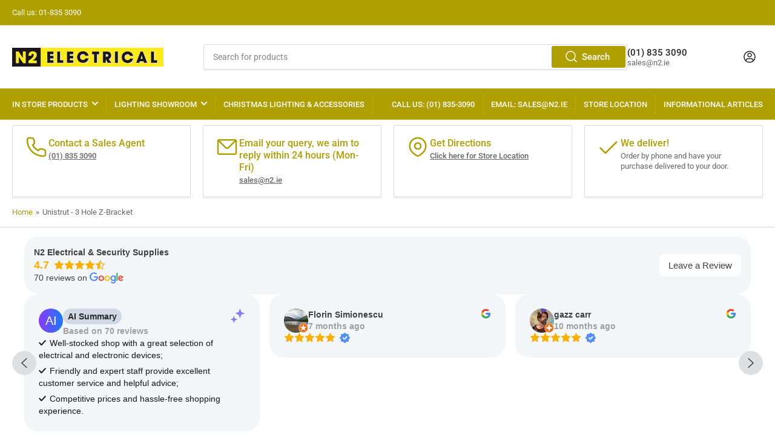

--- FILE ---
content_type: text/html; charset=utf-8
request_url: https://n2electrical.ie/products/unistrut-3-hole-z-bracket
body_size: 30806
content:
<!doctype html>
<html class="no-js" lang="en">
<head>






    
        <link rel="preload" href="//n2electrical.ie/cdn/shop/products/DEEP_Z_BRACKET-N2ELECTRICAL.jpg?v=1599156397">
    


<link rel="preconnect" href="https://cdn.beae.com" crossorigin />
<link rel="dns-prefetch" href="https://cdn.beae.com" />
    <!--BEAE-EMBED-->
    <link href="[data-uri]" rel="stylesheet" id="beae-global-css"/>
    <!--/BEAE-EMBED-->



      <style id="beae-custom-css">
        
      </style>
	

    <script id="beae-custom-js" async="async"> 
        
    </script><style type="text/css" class="beae-theme-helper">
 .beae-cart-popup {
    display: grid;
    position: fixed;
    inset: 0;
    z-index: 9999999;
    align-content: center;
    padding: 5px;
    justify-content: center;
    align-items: center;
    justify-items: center;
}

.beae-cart-popup::before {content: ' ';position: absolute;background: #e5e5e5b3;inset: 0;}
 .beae-ajax-loading{
 	cursor:not-allowed;
   pointer-events: none;
   opacity: 0.6;
  }


  #beae-toast {
  visibility: hidden;
  max-width: 50px;
  min-height: 50px;
  margin: auto;
  background-color: #333;
  color: #fff;
  text-align: center;
  border-radius: 2px;
  position: fixed;
  z-index: 999999;
  left: 0;
  right: 0;
  bottom: 30px;
  font-size: 17px;
  display: grid;
  grid-template-columns: 50px auto;
  align-items: center;
  justify-content: start;
  align-content: center;
  justify-items: start;
}
#beae-toast.beae-toast-show {
  visibility: visible;
  -webkit-animation: beaeFadein 0.5s, beaeExpand 0.5s 0.5s, beaeStay 3s 1s, beaeShrink 0.5s 2s, beaeFadeout 0.5s 2.5s;
  animation: beaeFadein 0.5s, beaeExpand 0.5s 0.5s, beaeStay 3s 1s, beaeShrink 0.5s 4s, beaeFadeout 0.5s 4.5s;
}
#beae-toast #beae-toast-icon {
  width: 50px;
  height: 100%;
  /* float: left; */
  /* padding-top: 16px; */
  /* padding-bottom: 16px; */
  box-sizing: border-box;
  background-color: #111;
  color: #fff;
  padding: 5px;
}
#beae-toast .beae-toast-icon-svg {
  width: 100%;
  height: 100%;
  display: block;
  position: relative;
  vertical-align: middle;
  margin: auto;
  text-align: center;
  /* padding: 5px; */
}
#beae-toast #beae-toast-desc {
  color: #fff;
  padding: 16px;
  overflow: hidden;
  white-space: nowrap;
}

@-webkit-keyframes beaeFadein {
  from {
    bottom: 0;
    opacity: 0;
  }
  to {
    bottom: 30px;
    opacity: 1;
  }
}
@keyframes fadein {
  from {
    bottom: 0;
    opacity: 0;
  }
  to {
    bottom: 30px;
    opacity: 1;
  }
}
@-webkit-keyframes beaeExpand {
  from {
    min-width: 50px;
  }
  to {
    min-width: var(--beae-max-width);
  }
}
@keyframes beaeExpand {
  from {
    min-width: 50px;
  }
  to {
    min-width: var(--beae-max-width);
  }
}
@-webkit-keyframes beaeStay {
  from {
    min-width: var(--beae-max-width);
  }
  to {
    min-width: var(--beae-max-width);
  }
}
@keyframes beaeStay {
  from {
    min-width: var(--beae-max-width);
  }
  to {
    min-width: var(--beae-max-width);
  }
}
@-webkit-keyframes beaeShrink {
  from {
    min-width: var(--beae-max-width);
  }
  to {
    min-width: 50px;
  }
}
@keyframes beaeShrink {
  from {
    min-width: var(--beae-max-width);
  }
  to {
    min-width: 50px;
  }
}
@-webkit-keyframes beaeFadeout {
  from {
    bottom: 30px;
    opacity: 1;
  }
  to {
    bottom: 60px;
    opacity: 0;
  }
}
@keyframes beaeFadeout {
  from {
    bottom: 30px;
    opacity: 1;
  }
  to {
    bottom: 60px;
    opacity: 0;
  }
}
</style>

<script type="text/javascript" id="beae-theme-helpers" async="async">
    window.BEAE = window.BEAE || {};
    (function(){this.configs = {"custom_code":{"enable_jquery":true,"custom_css":"","custom_js":""},"quickview":null,"ajax_cart":null,"instagram":null};
              this.configs.ajax_cart =  {};
          
      
      	this.customer = false;
      
        this.routes = {
            domain: 'https://n2electrical.ie',
            root_url: '/',
            collections_url: '/collections',
            all_products_collection_url: '/collections/all',
            cart_url:'/cart',
            cart_add_url:'/cart/add',
            cart_change_url:'/cart/change',
            cart_clear_url: '/cart/clear',
            cart_update_url: '/cart/update',
            product_recommendations_url: '/recommendations/products'
        };
        this.queryParams = {};
        if (window.location.search.length) {
            new URLSearchParams(window.location.search).forEach((value,key)=>{
                this.queryParams[key] = value;
            })
        }
        this.money_format  = "\u003cspan class=hidden\u003e€{{ amount }}\u003c\/span\u003e",
        this.money_with_currency_format = "\u003cspan class=hidden\u003e€{{ amount }} EUR\u003c\/span\u003e",
        this.formatMoney = function(t, e) {
            function n(t, e) {
                return void 0 === t ? e : t
            }
            function o(t, e, o, i) {
                if (e = n(e, 2),
                o = n(o, ","),
                i = n(i, "."),
                isNaN(t) || null == t)
                    return 0;
                var r = (t = (t / 100).toFixed(e)).split(".");
                return r[0].replace(/(\d)(?=(\d\d\d)+(?!\d))/g, "$1" + o) + (r[1] ? i + r[1] : "")
            }
            "string" == typeof t && (t = t.replace(".", ""));
            var i = ""
            , r = /\{\{\s*(\w+)\s*\}\}/
            , a = e || (false ? this.money_with_currency_format : this.money_format);
            switch (a.match(r)[1]) {
            case "amount":
                i = o(t, 2);
                break;
            case "amount_no_decimals":
                i = o(t, 0);
                break;
            case "amount_with_comma_separator":
                i = o(t, 2, ".", ",");
                break;
            case "amount_with_space_separator":
                i = o(t, 2, " ", ",");
                break;
            case "amount_with_period_and_space_separator":
                i = o(t, 2, " ", ".");
                break;
            case "amount_no_decimals_with_comma_separator":
                i = o(t, 0, ".", ",");
                break;
            case "amount_no_decimals_with_space_separator":
                i = o(t, 0, " ");
                break;
            case "amount_with_apostrophe_separator":
                i = o(t, 2, "'", ".")
            }
            return a.replace(r, i)
        }
        this.resizeImage = function(t, r) {
            try {
				if (t.indexOf('cdn.shopify.com') === -1)
					return t;
                if (!r || "original" == r ||  "full" == r || "master" == r)
                    return t;
                var o = t.match(/\.(jpg|jpeg|gif|png|bmp|bitmap|tiff|tif)((\#[0-9a-z\-]+)?(\?v=.*)?)?$/igm);
		        if (null == o)
		            return null;
		        var i = t.split(o[0])
		          , x = o[0];
		        return i[0] + "_" + r + x;
            } catch (o) {
                return t
            }
        },
        this.getProduct = function(handle){
          if(!handle)
          {
            return false;
          }
          let endpoint = (this.routes.root_url  === '/' ? '' : this.routes.root_url ) + '/products/' + handle + '.js'
          if(window.BEAE_LIVE)
          {
          	endpoint = '/shop/builder/ajax/beae-proxy/products/' + handle;
          }
          return  window.fetch(endpoint,{
            headers: {
              'Content-Type' : 'application/json'
            }
          })
          .then(res=> res.json());
          
        }
    }).bind(window.BEAE)();
</script>
    

         
<script type="text/javascript" src="https://cdn.beae.com/vendors/js-v2/jquery.min.js" defer></script>
<meta charset="utf-8">

	<title>
		Unistrut - 3 Hole Z-Bracket
 &ndash; N2 Electrical</title>

	

	


<meta property="og:site_name" content="N2 Electrical">
<meta property="og:url" content="https://n2electrical.ie/products/unistrut-3-hole-z-bracket">
<meta property="og:title" content="Unistrut - 3 Hole Z-Bracket">
<meta property="og:type" content="product">
<meta property="og:description" content="N2 Electrical is Ashbourne&#39;s largest Electrical Wholesaler &amp; Lighting Supplier. Our extensive stock range includes  GARDEN LIGHTING, SECURITY CAMERA SYSTEMS, CABLE, TOOLS, SWITCH-GEAR &amp; ELECTRICAL CONTROL and much more!
"><meta property="og:image" content="http://n2electrical.ie/cdn/shop/products/DEEP_Z_BRACKET-N2ELECTRICAL.jpg?v=1599156397">
	<meta property="og:image:secure_url" content="https://n2electrical.ie/cdn/shop/products/DEEP_Z_BRACKET-N2ELECTRICAL.jpg?v=1599156397">
	<meta property="og:image:width" content="800">
	<meta property="og:image:height" content="800"><meta property="og:price:amount" content="0.00">
	<meta property="og:price:currency" content="EUR"><meta name="twitter:card" content="summary_large_image">
<meta name="twitter:title" content="Unistrut - 3 Hole Z-Bracket">
<meta name="twitter:description" content="N2 Electrical is Ashbourne&#39;s largest Electrical Wholesaler &amp; Lighting Supplier. Our extensive stock range includes  GARDEN LIGHTING, SECURITY CAMERA SYSTEMS, CABLE, TOOLS, SWITCH-GEAR &amp; ELECTRICAL CONTROL and much more!
">


	<meta name="viewport" content="width=device-width, initial-scale=1">
	<link rel="canonical" href="https://n2electrical.ie/products/unistrut-3-hole-z-bracket">

	<link rel="preconnect" href="//cdn.shopify.com" crossorigin>

	
		<link rel="preconnect" href="//fonts.shopifycdn.com" crossorigin>
	

	
	
		<link rel="preload" as="font" href="//n2electrical.ie/cdn/fonts/roboto/roboto_n4.2019d890f07b1852f56ce63ba45b2db45d852cba.woff2" type="font/woff2" crossorigin>
	
	
		<link rel="preload" as="font" href="//n2electrical.ie/cdn/fonts/roboto/roboto_n5.250d51708d76acbac296b0e21ede8f81de4e37aa.woff2" type="font/woff2" crossorigin>
	
	

	



<style data-shopify>
	@font-face {
  font-family: Roboto;
  font-weight: 400;
  font-style: normal;
  font-display: swap;
  src: url("//n2electrical.ie/cdn/fonts/roboto/roboto_n4.2019d890f07b1852f56ce63ba45b2db45d852cba.woff2") format("woff2"),
       url("//n2electrical.ie/cdn/fonts/roboto/roboto_n4.238690e0007583582327135619c5f7971652fa9d.woff") format("woff");
}

	@font-face {
  font-family: Roboto;
  font-weight: 700;
  font-style: normal;
  font-display: swap;
  src: url("//n2electrical.ie/cdn/fonts/roboto/roboto_n7.f38007a10afbbde8976c4056bfe890710d51dec2.woff2") format("woff2"),
       url("//n2electrical.ie/cdn/fonts/roboto/roboto_n7.94bfdd3e80c7be00e128703d245c207769d763f9.woff") format("woff");
}

	@font-face {
  font-family: Roboto;
  font-weight: 400;
  font-style: italic;
  font-display: swap;
  src: url("//n2electrical.ie/cdn/fonts/roboto/roboto_i4.57ce898ccda22ee84f49e6b57ae302250655e2d4.woff2") format("woff2"),
       url("//n2electrical.ie/cdn/fonts/roboto/roboto_i4.b21f3bd061cbcb83b824ae8c7671a82587b264bf.woff") format("woff");
}

	@font-face {
  font-family: Roboto;
  font-weight: 700;
  font-style: italic;
  font-display: swap;
  src: url("//n2electrical.ie/cdn/fonts/roboto/roboto_i7.7ccaf9410746f2c53340607c42c43f90a9005937.woff2") format("woff2"),
       url("//n2electrical.ie/cdn/fonts/roboto/roboto_i7.49ec21cdd7148292bffea74c62c0df6e93551516.woff") format("woff");
}

	@font-face {
  font-family: Roboto;
  font-weight: 500;
  font-style: normal;
  font-display: swap;
  src: url("//n2electrical.ie/cdn/fonts/roboto/roboto_n5.250d51708d76acbac296b0e21ede8f81de4e37aa.woff2") format("woff2"),
       url("//n2electrical.ie/cdn/fonts/roboto/roboto_n5.535e8c56f4cbbdea416167af50ab0ff1360a3949.woff") format("woff");
}

	@font-face {
  font-family: Roboto;
  font-weight: 700;
  font-style: normal;
  font-display: swap;
  src: url("//n2electrical.ie/cdn/fonts/roboto/roboto_n7.f38007a10afbbde8976c4056bfe890710d51dec2.woff2") format("woff2"),
       url("//n2electrical.ie/cdn/fonts/roboto/roboto_n7.94bfdd3e80c7be00e128703d245c207769d763f9.woff") format("woff");
}

	@font-face {
  font-family: Roboto;
  font-weight: 500;
  font-style: italic;
  font-display: swap;
  src: url("//n2electrical.ie/cdn/fonts/roboto/roboto_i5.0ae24363bf5844e2ee3295d84078d36c9bd0faf4.woff2") format("woff2"),
       url("//n2electrical.ie/cdn/fonts/roboto/roboto_i5.a9cdb6a43048799fe739d389c60b64059e33cf12.woff") format("woff");
}

	@font-face {
  font-family: Roboto;
  font-weight: 700;
  font-style: italic;
  font-display: swap;
  src: url("//n2electrical.ie/cdn/fonts/roboto/roboto_i7.7ccaf9410746f2c53340607c42c43f90a9005937.woff2") format("woff2"),
       url("//n2electrical.ie/cdn/fonts/roboto/roboto_i7.49ec21cdd7148292bffea74c62c0df6e93551516.woff") format("woff");
}

@font-face {
  font-family: Roboto;
  font-weight: 500;
  font-style: normal;
  font-display: swap;
  src: url("//n2electrical.ie/cdn/fonts/roboto/roboto_n5.250d51708d76acbac296b0e21ede8f81de4e37aa.woff2") format("woff2"),
       url("//n2electrical.ie/cdn/fonts/roboto/roboto_n5.535e8c56f4cbbdea416167af50ab0ff1360a3949.woff") format("woff");
}

:root {
		--page-width: 146rem;
		--spacing-base-1: 2rem;

		--grid-desktop-horizontal-spacing: 20px;
		--grid-desktop-vertical-spacing: 20px;
		--grid-mobile-horizontal-spacing: 15px;
		--grid-mobile-vertical-spacing: 15px;

		--border-radius-base: 2px;
		--buttons-radius: 2px;
		--inputs-radius: 2px;
		--inputs-border-width: 1px;
		--inputs-border-opacity: .2;

		--color-base-white: #fff;
		--color-product-review-star: #ffc700;
		--color-base-text: 103, 103, 103;
		--color-base-text-alt: 35, 35, 35;
		--color-base-border: 218, 218, 218;
		--color-base-background-1: 255, 255, 255;
		--color-base-background-2: 248, 248, 248;
		--color-base-accent-1: 175, 159, 0;
		--color-base-accent-1-text: 255, 255, 255;
		--color-base-accent-2: 175, 159, 0;
		--color-base-accent-2-text: 255, 255, 255;
		--color-base-accent-3: 35, 35, 35;
		--color-base-accent-3-text: 255, 255, 255;

		
		
		
		

		--color-sale: rgba(202, 65, 65, 1.0);
		--color-sale-background: #f1cdcd;
		--color-error: rgba(146, 44, 44, 1.0);
		--color-error-background: #f7e5e5;
		--color-success: rgba(51, 114, 57, 1.0);
		--color-success-background: #ddf0df;
		--color-warning: rgba(189, 107, 27, 1.0);
		--color-warning-background: #f8e1cb;

		--font-body-family: Roboto, sans-serif;
		--font-body-style: normal;
		--font-body-weight: 400;
		--font-bolder-weight: 500;

		--font-heading-family: Roboto, sans-serif;
		--font-heading-style: normal;
		--font-heading-weight: 500;

		--font-body-scale: 1.0;
		--font-heading-scale: 1.0;

		--font-buttons-family: Roboto,sans-serif;
	}
</style>


	<link href="//n2electrical.ie/cdn/shop/t/29/assets/base.css?v=179485625576954845101665079125" rel="stylesheet" type="text/css" media="all" />

	<script src="//n2electrical.ie/cdn/shop/t/29/assets/scripts.js?v=98441151009634809041665079124" defer="defer"></script>

	

	<script>window.performance && window.performance.mark && window.performance.mark('shopify.content_for_header.start');</script><meta name="google-site-verification" content="1qEWpJOXZ2u7LQi0GWbp03MbA0KooCM0fhb3U_ptsjE">
<meta id="shopify-digital-wallet" name="shopify-digital-wallet" content="/43210506401/digital_wallets/dialog">
<meta name="shopify-checkout-api-token" content="caca263db3fabdd091d6934419625374">
<meta id="in-context-paypal-metadata" data-shop-id="43210506401" data-venmo-supported="false" data-environment="production" data-locale="en_US" data-paypal-v4="true" data-currency="EUR">
<link rel="alternate" type="application/json+oembed" href="https://n2electrical.ie/products/unistrut-3-hole-z-bracket.oembed">
<script async="async" src="/checkouts/internal/preloads.js?locale=en-IE"></script>
<script id="shopify-features" type="application/json">{"accessToken":"caca263db3fabdd091d6934419625374","betas":["rich-media-storefront-analytics"],"domain":"n2electrical.ie","predictiveSearch":true,"shopId":43210506401,"locale":"en"}</script>
<script>var Shopify = Shopify || {};
Shopify.shop = "conor-moriarty.myshopify.com";
Shopify.locale = "en";
Shopify.currency = {"active":"EUR","rate":"1.0"};
Shopify.country = "IE";
Shopify.theme = {"name":"Athens","id":131766091937,"schema_name":"Athens","schema_version":"1.4.1","theme_store_id":1608,"role":"main"};
Shopify.theme.handle = "null";
Shopify.theme.style = {"id":null,"handle":null};
Shopify.cdnHost = "n2electrical.ie/cdn";
Shopify.routes = Shopify.routes || {};
Shopify.routes.root = "/";</script>
<script type="module">!function(o){(o.Shopify=o.Shopify||{}).modules=!0}(window);</script>
<script>!function(o){function n(){var o=[];function n(){o.push(Array.prototype.slice.apply(arguments))}return n.q=o,n}var t=o.Shopify=o.Shopify||{};t.loadFeatures=n(),t.autoloadFeatures=n()}(window);</script>
<script id="shop-js-analytics" type="application/json">{"pageType":"product"}</script>
<script defer="defer" async type="module" src="//n2electrical.ie/cdn/shopifycloud/shop-js/modules/v2/client.init-shop-cart-sync_dlpDe4U9.en.esm.js"></script>
<script defer="defer" async type="module" src="//n2electrical.ie/cdn/shopifycloud/shop-js/modules/v2/chunk.common_FunKbpTJ.esm.js"></script>
<script type="module">
  await import("//n2electrical.ie/cdn/shopifycloud/shop-js/modules/v2/client.init-shop-cart-sync_dlpDe4U9.en.esm.js");
await import("//n2electrical.ie/cdn/shopifycloud/shop-js/modules/v2/chunk.common_FunKbpTJ.esm.js");

  window.Shopify.SignInWithShop?.initShopCartSync?.({"fedCMEnabled":true,"windoidEnabled":true});

</script>
<script>(function() {
  var isLoaded = false;
  function asyncLoad() {
    if (isLoaded) return;
    isLoaded = true;
    var urls = ["\/\/www.powr.io\/powr.js?powr-token=conor-moriarty.myshopify.com\u0026external-type=shopify\u0026shop=conor-moriarty.myshopify.com","https:\/\/cdn.prooffactor.com\/javascript\/dist\/1.0\/jcr-widget.js?account_id=shopify:conor-moriarty.myshopify.com\u0026shop=conor-moriarty.myshopify.com","https:\/\/cdn.grw.reputon.com\/assets\/widget.js?shop=conor-moriarty.myshopify.com","https:\/\/sp-micro-next.b-cdn.net\/sp-micro.umd.js?shop=conor-moriarty.myshopify.com"];
    for (var i = 0; i < urls.length; i++) {
      var s = document.createElement('script');
      s.type = 'text/javascript';
      s.async = true;
      s.src = urls[i];
      var x = document.getElementsByTagName('script')[0];
      x.parentNode.insertBefore(s, x);
    }
  };
  if(window.attachEvent) {
    window.attachEvent('onload', asyncLoad);
  } else {
    window.addEventListener('load', asyncLoad, false);
  }
})();</script>
<script id="__st">var __st={"a":43210506401,"offset":0,"reqid":"3197ab8f-250f-4333-9607-cef8cd7a112a-1765785833","pageurl":"n2electrical.ie\/products\/unistrut-3-hole-z-bracket","u":"cd1407a67a79","p":"product","rtyp":"product","rid":5626350272673};</script>
<script>window.ShopifyPaypalV4VisibilityTracking = true;</script>
<script id="captcha-bootstrap">!function(){'use strict';const t='contact',e='account',n='new_comment',o=[[t,t],['blogs',n],['comments',n],[t,'customer']],c=[[e,'customer_login'],[e,'guest_login'],[e,'recover_customer_password'],[e,'create_customer']],r=t=>t.map((([t,e])=>`form[action*='/${t}']:not([data-nocaptcha='true']) input[name='form_type'][value='${e}']`)).join(','),a=t=>()=>t?[...document.querySelectorAll(t)].map((t=>t.form)):[];function s(){const t=[...o],e=r(t);return a(e)}const i='password',u='form_key',d=['recaptcha-v3-token','g-recaptcha-response','h-captcha-response',i],f=()=>{try{return window.sessionStorage}catch{return}},m='__shopify_v',_=t=>t.elements[u];function p(t,e,n=!1){try{const o=window.sessionStorage,c=JSON.parse(o.getItem(e)),{data:r}=function(t){const{data:e,action:n}=t;return t[m]||n?{data:e,action:n}:{data:t,action:n}}(c);for(const[e,n]of Object.entries(r))t.elements[e]&&(t.elements[e].value=n);n&&o.removeItem(e)}catch(o){console.error('form repopulation failed',{error:o})}}const l='form_type',E='cptcha';function T(t){t.dataset[E]=!0}const w=window,h=w.document,L='Shopify',v='ce_forms',y='captcha';let A=!1;((t,e)=>{const n=(g='f06e6c50-85a8-45c8-87d0-21a2b65856fe',I='https://cdn.shopify.com/shopifycloud/storefront-forms-hcaptcha/ce_storefront_forms_captcha_hcaptcha.v1.5.2.iife.js',D={infoText:'Protected by hCaptcha',privacyText:'Privacy',termsText:'Terms'},(t,e,n)=>{const o=w[L][v],c=o.bindForm;if(c)return c(t,g,e,D).then(n);var r;o.q.push([[t,g,e,D],n]),r=I,A||(h.body.append(Object.assign(h.createElement('script'),{id:'captcha-provider',async:!0,src:r})),A=!0)});var g,I,D;w[L]=w[L]||{},w[L][v]=w[L][v]||{},w[L][v].q=[],w[L][y]=w[L][y]||{},w[L][y].protect=function(t,e){n(t,void 0,e),T(t)},Object.freeze(w[L][y]),function(t,e,n,w,h,L){const[v,y,A,g]=function(t,e,n){const i=e?o:[],u=t?c:[],d=[...i,...u],f=r(d),m=r(i),_=r(d.filter((([t,e])=>n.includes(e))));return[a(f),a(m),a(_),s()]}(w,h,L),I=t=>{const e=t.target;return e instanceof HTMLFormElement?e:e&&e.form},D=t=>v().includes(t);t.addEventListener('submit',(t=>{const e=I(t);if(!e)return;const n=D(e)&&!e.dataset.hcaptchaBound&&!e.dataset.recaptchaBound,o=_(e),c=g().includes(e)&&(!o||!o.value);(n||c)&&t.preventDefault(),c&&!n&&(function(t){try{if(!f())return;!function(t){const e=f();if(!e)return;const n=_(t);if(!n)return;const o=n.value;o&&e.removeItem(o)}(t);const e=Array.from(Array(32),(()=>Math.random().toString(36)[2])).join('');!function(t,e){_(t)||t.append(Object.assign(document.createElement('input'),{type:'hidden',name:u})),t.elements[u].value=e}(t,e),function(t,e){const n=f();if(!n)return;const o=[...t.querySelectorAll(`input[type='${i}']`)].map((({name:t})=>t)),c=[...d,...o],r={};for(const[a,s]of new FormData(t).entries())c.includes(a)||(r[a]=s);n.setItem(e,JSON.stringify({[m]:1,action:t.action,data:r}))}(t,e)}catch(e){console.error('failed to persist form',e)}}(e),e.submit())}));const S=(t,e)=>{t&&!t.dataset[E]&&(n(t,e.some((e=>e===t))),T(t))};for(const o of['focusin','change'])t.addEventListener(o,(t=>{const e=I(t);D(e)&&S(e,y())}));const B=e.get('form_key'),M=e.get(l),P=B&&M;t.addEventListener('DOMContentLoaded',(()=>{const t=y();if(P)for(const e of t)e.elements[l].value===M&&p(e,B);[...new Set([...A(),...v().filter((t=>'true'===t.dataset.shopifyCaptcha))])].forEach((e=>S(e,t)))}))}(h,new URLSearchParams(w.location.search),n,t,e,['guest_login'])})(!0,!0)}();</script>
<script integrity="sha256-52AcMU7V7pcBOXWImdc/TAGTFKeNjmkeM1Pvks/DTgc=" data-source-attribution="shopify.loadfeatures" defer="defer" src="//n2electrical.ie/cdn/shopifycloud/storefront/assets/storefront/load_feature-81c60534.js" crossorigin="anonymous"></script>
<script data-source-attribution="shopify.dynamic_checkout.dynamic.init">var Shopify=Shopify||{};Shopify.PaymentButton=Shopify.PaymentButton||{isStorefrontPortableWallets:!0,init:function(){window.Shopify.PaymentButton.init=function(){};var t=document.createElement("script");t.src="https://n2electrical.ie/cdn/shopifycloud/portable-wallets/latest/portable-wallets.en.js",t.type="module",document.head.appendChild(t)}};
</script>
<script data-source-attribution="shopify.dynamic_checkout.buyer_consent">
  function portableWalletsHideBuyerConsent(e){var t=document.getElementById("shopify-buyer-consent"),n=document.getElementById("shopify-subscription-policy-button");t&&n&&(t.classList.add("hidden"),t.setAttribute("aria-hidden","true"),n.removeEventListener("click",e))}function portableWalletsShowBuyerConsent(e){var t=document.getElementById("shopify-buyer-consent"),n=document.getElementById("shopify-subscription-policy-button");t&&n&&(t.classList.remove("hidden"),t.removeAttribute("aria-hidden"),n.addEventListener("click",e))}window.Shopify?.PaymentButton&&(window.Shopify.PaymentButton.hideBuyerConsent=portableWalletsHideBuyerConsent,window.Shopify.PaymentButton.showBuyerConsent=portableWalletsShowBuyerConsent);
</script>
<script data-source-attribution="shopify.dynamic_checkout.cart.bootstrap">document.addEventListener("DOMContentLoaded",(function(){function t(){return document.querySelector("shopify-accelerated-checkout-cart, shopify-accelerated-checkout")}if(t())Shopify.PaymentButton.init();else{new MutationObserver((function(e,n){t()&&(Shopify.PaymentButton.init(),n.disconnect())})).observe(document.body,{childList:!0,subtree:!0})}}));
</script>
<link id="shopify-accelerated-checkout-styles" rel="stylesheet" media="screen" href="https://n2electrical.ie/cdn/shopifycloud/portable-wallets/latest/accelerated-checkout-backwards-compat.css" crossorigin="anonymous">
<style id="shopify-accelerated-checkout-cart">
        #shopify-buyer-consent {
  margin-top: 1em;
  display: inline-block;
  width: 100%;
}

#shopify-buyer-consent.hidden {
  display: none;
}

#shopify-subscription-policy-button {
  background: none;
  border: none;
  padding: 0;
  text-decoration: underline;
  font-size: inherit;
  cursor: pointer;
}

#shopify-subscription-policy-button::before {
  box-shadow: none;
}

      </style>

<script>window.performance && window.performance.mark && window.performance.mark('shopify.content_for_header.end');</script>

	<script>
		document.documentElement.className = document.documentElement.className.replace('no-js', 'js');
		if (Shopify.designMode) {
			document.documentElement.classList.add('shopify-design-mode');
		}
	</script><link href="https://monorail-edge.shopifysvc.com" rel="dns-prefetch">
<script>(function(){if ("sendBeacon" in navigator && "performance" in window) {try {var session_token_from_headers = performance.getEntriesByType('navigation')[0].serverTiming.find(x => x.name == '_s').description;} catch {var session_token_from_headers = undefined;}var session_cookie_matches = document.cookie.match(/_shopify_s=([^;]*)/);var session_token_from_cookie = session_cookie_matches && session_cookie_matches.length === 2 ? session_cookie_matches[1] : "";var session_token = session_token_from_headers || session_token_from_cookie || "";function handle_abandonment_event(e) {var entries = performance.getEntries().filter(function(entry) {return /monorail-edge.shopifysvc.com/.test(entry.name);});if (!window.abandonment_tracked && entries.length === 0) {window.abandonment_tracked = true;var currentMs = Date.now();var navigation_start = performance.timing.navigationStart;var payload = {shop_id: 43210506401,url: window.location.href,navigation_start,duration: currentMs - navigation_start,session_token,page_type: "product"};window.navigator.sendBeacon("https://monorail-edge.shopifysvc.com/v1/produce", JSON.stringify({schema_id: "online_store_buyer_site_abandonment/1.1",payload: payload,metadata: {event_created_at_ms: currentMs,event_sent_at_ms: currentMs}}));}}window.addEventListener('pagehide', handle_abandonment_event);}}());</script>
<script id="web-pixels-manager-setup">(function e(e,d,r,n,o){if(void 0===o&&(o={}),!Boolean(null===(a=null===(i=window.Shopify)||void 0===i?void 0:i.analytics)||void 0===a?void 0:a.replayQueue)){var i,a;window.Shopify=window.Shopify||{};var t=window.Shopify;t.analytics=t.analytics||{};var s=t.analytics;s.replayQueue=[],s.publish=function(e,d,r){return s.replayQueue.push([e,d,r]),!0};try{self.performance.mark("wpm:start")}catch(e){}var l=function(){var e={modern:/Edge?\/(1{2}[4-9]|1[2-9]\d|[2-9]\d{2}|\d{4,})\.\d+(\.\d+|)|Firefox\/(1{2}[4-9]|1[2-9]\d|[2-9]\d{2}|\d{4,})\.\d+(\.\d+|)|Chrom(ium|e)\/(9{2}|\d{3,})\.\d+(\.\d+|)|(Maci|X1{2}).+ Version\/(15\.\d+|(1[6-9]|[2-9]\d|\d{3,})\.\d+)([,.]\d+|)( \(\w+\)|)( Mobile\/\w+|) Safari\/|Chrome.+OPR\/(9{2}|\d{3,})\.\d+\.\d+|(CPU[ +]OS|iPhone[ +]OS|CPU[ +]iPhone|CPU IPhone OS|CPU iPad OS)[ +]+(15[._]\d+|(1[6-9]|[2-9]\d|\d{3,})[._]\d+)([._]\d+|)|Android:?[ /-](13[3-9]|1[4-9]\d|[2-9]\d{2}|\d{4,})(\.\d+|)(\.\d+|)|Android.+Firefox\/(13[5-9]|1[4-9]\d|[2-9]\d{2}|\d{4,})\.\d+(\.\d+|)|Android.+Chrom(ium|e)\/(13[3-9]|1[4-9]\d|[2-9]\d{2}|\d{4,})\.\d+(\.\d+|)|SamsungBrowser\/([2-9]\d|\d{3,})\.\d+/,legacy:/Edge?\/(1[6-9]|[2-9]\d|\d{3,})\.\d+(\.\d+|)|Firefox\/(5[4-9]|[6-9]\d|\d{3,})\.\d+(\.\d+|)|Chrom(ium|e)\/(5[1-9]|[6-9]\d|\d{3,})\.\d+(\.\d+|)([\d.]+$|.*Safari\/(?![\d.]+ Edge\/[\d.]+$))|(Maci|X1{2}).+ Version\/(10\.\d+|(1[1-9]|[2-9]\d|\d{3,})\.\d+)([,.]\d+|)( \(\w+\)|)( Mobile\/\w+|) Safari\/|Chrome.+OPR\/(3[89]|[4-9]\d|\d{3,})\.\d+\.\d+|(CPU[ +]OS|iPhone[ +]OS|CPU[ +]iPhone|CPU IPhone OS|CPU iPad OS)[ +]+(10[._]\d+|(1[1-9]|[2-9]\d|\d{3,})[._]\d+)([._]\d+|)|Android:?[ /-](13[3-9]|1[4-9]\d|[2-9]\d{2}|\d{4,})(\.\d+|)(\.\d+|)|Mobile Safari.+OPR\/([89]\d|\d{3,})\.\d+\.\d+|Android.+Firefox\/(13[5-9]|1[4-9]\d|[2-9]\d{2}|\d{4,})\.\d+(\.\d+|)|Android.+Chrom(ium|e)\/(13[3-9]|1[4-9]\d|[2-9]\d{2}|\d{4,})\.\d+(\.\d+|)|Android.+(UC? ?Browser|UCWEB|U3)[ /]?(15\.([5-9]|\d{2,})|(1[6-9]|[2-9]\d|\d{3,})\.\d+)\.\d+|SamsungBrowser\/(5\.\d+|([6-9]|\d{2,})\.\d+)|Android.+MQ{2}Browser\/(14(\.(9|\d{2,})|)|(1[5-9]|[2-9]\d|\d{3,})(\.\d+|))(\.\d+|)|K[Aa][Ii]OS\/(3\.\d+|([4-9]|\d{2,})\.\d+)(\.\d+|)/},d=e.modern,r=e.legacy,n=navigator.userAgent;return n.match(d)?"modern":n.match(r)?"legacy":"unknown"}(),u="modern"===l?"modern":"legacy",c=(null!=n?n:{modern:"",legacy:""})[u],f=function(e){return[e.baseUrl,"/wpm","/b",e.hashVersion,"modern"===e.buildTarget?"m":"l",".js"].join("")}({baseUrl:d,hashVersion:r,buildTarget:u}),m=function(e){var d=e.version,r=e.bundleTarget,n=e.surface,o=e.pageUrl,i=e.monorailEndpoint;return{emit:function(e){var a=e.status,t=e.errorMsg,s=(new Date).getTime(),l=JSON.stringify({metadata:{event_sent_at_ms:s},events:[{schema_id:"web_pixels_manager_load/3.1",payload:{version:d,bundle_target:r,page_url:o,status:a,surface:n,error_msg:t},metadata:{event_created_at_ms:s}}]});if(!i)return console&&console.warn&&console.warn("[Web Pixels Manager] No Monorail endpoint provided, skipping logging."),!1;try{return self.navigator.sendBeacon.bind(self.navigator)(i,l)}catch(e){}var u=new XMLHttpRequest;try{return u.open("POST",i,!0),u.setRequestHeader("Content-Type","text/plain"),u.send(l),!0}catch(e){return console&&console.warn&&console.warn("[Web Pixels Manager] Got an unhandled error while logging to Monorail."),!1}}}}({version:r,bundleTarget:l,surface:e.surface,pageUrl:self.location.href,monorailEndpoint:e.monorailEndpoint});try{o.browserTarget=l,function(e){var d=e.src,r=e.async,n=void 0===r||r,o=e.onload,i=e.onerror,a=e.sri,t=e.scriptDataAttributes,s=void 0===t?{}:t,l=document.createElement("script"),u=document.querySelector("head"),c=document.querySelector("body");if(l.async=n,l.src=d,a&&(l.integrity=a,l.crossOrigin="anonymous"),s)for(var f in s)if(Object.prototype.hasOwnProperty.call(s,f))try{l.dataset[f]=s[f]}catch(e){}if(o&&l.addEventListener("load",o),i&&l.addEventListener("error",i),u)u.appendChild(l);else{if(!c)throw new Error("Did not find a head or body element to append the script");c.appendChild(l)}}({src:f,async:!0,onload:function(){if(!function(){var e,d;return Boolean(null===(d=null===(e=window.Shopify)||void 0===e?void 0:e.analytics)||void 0===d?void 0:d.initialized)}()){var d=window.webPixelsManager.init(e)||void 0;if(d){var r=window.Shopify.analytics;r.replayQueue.forEach((function(e){var r=e[0],n=e[1],o=e[2];d.publishCustomEvent(r,n,o)})),r.replayQueue=[],r.publish=d.publishCustomEvent,r.visitor=d.visitor,r.initialized=!0}}},onerror:function(){return m.emit({status:"failed",errorMsg:"".concat(f," has failed to load")})},sri:function(e){var d=/^sha384-[A-Za-z0-9+/=]+$/;return"string"==typeof e&&d.test(e)}(c)?c:"",scriptDataAttributes:o}),m.emit({status:"loading"})}catch(e){m.emit({status:"failed",errorMsg:(null==e?void 0:e.message)||"Unknown error"})}}})({shopId: 43210506401,storefrontBaseUrl: "https://n2electrical.ie",extensionsBaseUrl: "https://extensions.shopifycdn.com/cdn/shopifycloud/web-pixels-manager",monorailEndpoint: "https://monorail-edge.shopifysvc.com/unstable/produce_batch",surface: "storefront-renderer",enabledBetaFlags: ["2dca8a86"],webPixelsConfigList: [{"id":"2160787801","configuration":"{\"backendUrl\":\"https:\\\/\\\/api.salespop.com\",\"shopifyDomain\":\"conor-moriarty.myshopify.com\"}","eventPayloadVersion":"v1","runtimeContext":"STRICT","scriptVersion":"bb83dd074d22fef7d4e3cfe7cac23089","type":"APP","apiClientId":1869884,"privacyPurposes":["ANALYTICS"],"dataSharingAdjustments":{"protectedCustomerApprovalScopes":["read_customer_address","read_customer_name","read_customer_personal_data"]}},{"id":"1135280473","configuration":"{\"config\":\"{\\\"pixel_id\\\":\\\"GT-WBZMMB5\\\",\\\"target_country\\\":\\\"IE\\\",\\\"gtag_events\\\":[{\\\"type\\\":\\\"purchase\\\",\\\"action_label\\\":\\\"MC-VZYDM6C9Q3\\\"},{\\\"type\\\":\\\"page_view\\\",\\\"action_label\\\":\\\"MC-VZYDM6C9Q3\\\"},{\\\"type\\\":\\\"view_item\\\",\\\"action_label\\\":\\\"MC-VZYDM6C9Q3\\\"}],\\\"enable_monitoring_mode\\\":false}\"}","eventPayloadVersion":"v1","runtimeContext":"OPEN","scriptVersion":"b2a88bafab3e21179ed38636efcd8a93","type":"APP","apiClientId":1780363,"privacyPurposes":[],"dataSharingAdjustments":{"protectedCustomerApprovalScopes":["read_customer_address","read_customer_email","read_customer_name","read_customer_personal_data","read_customer_phone"]}},{"id":"shopify-app-pixel","configuration":"{}","eventPayloadVersion":"v1","runtimeContext":"STRICT","scriptVersion":"0450","apiClientId":"shopify-pixel","type":"APP","privacyPurposes":["ANALYTICS","MARKETING"]},{"id":"shopify-custom-pixel","eventPayloadVersion":"v1","runtimeContext":"LAX","scriptVersion":"0450","apiClientId":"shopify-pixel","type":"CUSTOM","privacyPurposes":["ANALYTICS","MARKETING"]}],isMerchantRequest: false,initData: {"shop":{"name":"N2 Electrical","paymentSettings":{"currencyCode":"EUR"},"myshopifyDomain":"conor-moriarty.myshopify.com","countryCode":"IE","storefrontUrl":"https:\/\/n2electrical.ie"},"customer":null,"cart":null,"checkout":null,"productVariants":[{"price":{"amount":0.0,"currencyCode":"EUR"},"product":{"title":"Unistrut - 3 Hole Z-Bracket","vendor":"N2 Electrical","id":"5626350272673","untranslatedTitle":"Unistrut - 3 Hole Z-Bracket","url":"\/products\/unistrut-3-hole-z-bracket","type":"Unistrut"},"id":"36023690756257","image":{"src":"\/\/n2electrical.ie\/cdn\/shop\/products\/DEEP_Z_BRACKET-N2ELECTRICAL.jpg?v=1599156397"},"sku":null,"title":"Default Title","untranslatedTitle":"Default Title"}],"purchasingCompany":null},},"https://n2electrical.ie/cdn","ae1676cfwd2530674p4253c800m34e853cb",{"modern":"","legacy":""},{"shopId":"43210506401","storefrontBaseUrl":"https:\/\/n2electrical.ie","extensionBaseUrl":"https:\/\/extensions.shopifycdn.com\/cdn\/shopifycloud\/web-pixels-manager","surface":"storefront-renderer","enabledBetaFlags":"[\"2dca8a86\"]","isMerchantRequest":"false","hashVersion":"ae1676cfwd2530674p4253c800m34e853cb","publish":"custom","events":"[[\"page_viewed\",{}],[\"product_viewed\",{\"productVariant\":{\"price\":{\"amount\":0.0,\"currencyCode\":\"EUR\"},\"product\":{\"title\":\"Unistrut - 3 Hole Z-Bracket\",\"vendor\":\"N2 Electrical\",\"id\":\"5626350272673\",\"untranslatedTitle\":\"Unistrut - 3 Hole Z-Bracket\",\"url\":\"\/products\/unistrut-3-hole-z-bracket\",\"type\":\"Unistrut\"},\"id\":\"36023690756257\",\"image\":{\"src\":\"\/\/n2electrical.ie\/cdn\/shop\/products\/DEEP_Z_BRACKET-N2ELECTRICAL.jpg?v=1599156397\"},\"sku\":null,\"title\":\"Default Title\",\"untranslatedTitle\":\"Default Title\"}}]]"});</script><script>
  window.ShopifyAnalytics = window.ShopifyAnalytics || {};
  window.ShopifyAnalytics.meta = window.ShopifyAnalytics.meta || {};
  window.ShopifyAnalytics.meta.currency = 'EUR';
  var meta = {"product":{"id":5626350272673,"gid":"gid:\/\/shopify\/Product\/5626350272673","vendor":"N2 Electrical","type":"Unistrut","variants":[{"id":36023690756257,"price":0,"name":"Unistrut - 3 Hole Z-Bracket","public_title":null,"sku":null}],"remote":false},"page":{"pageType":"product","resourceType":"product","resourceId":5626350272673}};
  for (var attr in meta) {
    window.ShopifyAnalytics.meta[attr] = meta[attr];
  }
</script>
<script class="analytics">
  (function () {
    var customDocumentWrite = function(content) {
      var jquery = null;

      if (window.jQuery) {
        jquery = window.jQuery;
      } else if (window.Checkout && window.Checkout.$) {
        jquery = window.Checkout.$;
      }

      if (jquery) {
        jquery('body').append(content);
      }
    };

    var hasLoggedConversion = function(token) {
      if (token) {
        return document.cookie.indexOf('loggedConversion=' + token) !== -1;
      }
      return false;
    }

    var setCookieIfConversion = function(token) {
      if (token) {
        var twoMonthsFromNow = new Date(Date.now());
        twoMonthsFromNow.setMonth(twoMonthsFromNow.getMonth() + 2);

        document.cookie = 'loggedConversion=' + token + '; expires=' + twoMonthsFromNow;
      }
    }

    var trekkie = window.ShopifyAnalytics.lib = window.trekkie = window.trekkie || [];
    if (trekkie.integrations) {
      return;
    }
    trekkie.methods = [
      'identify',
      'page',
      'ready',
      'track',
      'trackForm',
      'trackLink'
    ];
    trekkie.factory = function(method) {
      return function() {
        var args = Array.prototype.slice.call(arguments);
        args.unshift(method);
        trekkie.push(args);
        return trekkie;
      };
    };
    for (var i = 0; i < trekkie.methods.length; i++) {
      var key = trekkie.methods[i];
      trekkie[key] = trekkie.factory(key);
    }
    trekkie.load = function(config) {
      trekkie.config = config || {};
      trekkie.config.initialDocumentCookie = document.cookie;
      var first = document.getElementsByTagName('script')[0];
      var script = document.createElement('script');
      script.type = 'text/javascript';
      script.onerror = function(e) {
        var scriptFallback = document.createElement('script');
        scriptFallback.type = 'text/javascript';
        scriptFallback.onerror = function(error) {
                var Monorail = {
      produce: function produce(monorailDomain, schemaId, payload) {
        var currentMs = new Date().getTime();
        var event = {
          schema_id: schemaId,
          payload: payload,
          metadata: {
            event_created_at_ms: currentMs,
            event_sent_at_ms: currentMs
          }
        };
        return Monorail.sendRequest("https://" + monorailDomain + "/v1/produce", JSON.stringify(event));
      },
      sendRequest: function sendRequest(endpointUrl, payload) {
        // Try the sendBeacon API
        if (window && window.navigator && typeof window.navigator.sendBeacon === 'function' && typeof window.Blob === 'function' && !Monorail.isIos12()) {
          var blobData = new window.Blob([payload], {
            type: 'text/plain'
          });

          if (window.navigator.sendBeacon(endpointUrl, blobData)) {
            return true;
          } // sendBeacon was not successful

        } // XHR beacon

        var xhr = new XMLHttpRequest();

        try {
          xhr.open('POST', endpointUrl);
          xhr.setRequestHeader('Content-Type', 'text/plain');
          xhr.send(payload);
        } catch (e) {
          console.log(e);
        }

        return false;
      },
      isIos12: function isIos12() {
        return window.navigator.userAgent.lastIndexOf('iPhone; CPU iPhone OS 12_') !== -1 || window.navigator.userAgent.lastIndexOf('iPad; CPU OS 12_') !== -1;
      }
    };
    Monorail.produce('monorail-edge.shopifysvc.com',
      'trekkie_storefront_load_errors/1.1',
      {shop_id: 43210506401,
      theme_id: 131766091937,
      app_name: "storefront",
      context_url: window.location.href,
      source_url: "//n2electrical.ie/cdn/s/trekkie.storefront.1a0636ab3186d698599065cb6ce9903ebacdd71a.min.js"});

        };
        scriptFallback.async = true;
        scriptFallback.src = '//n2electrical.ie/cdn/s/trekkie.storefront.1a0636ab3186d698599065cb6ce9903ebacdd71a.min.js';
        first.parentNode.insertBefore(scriptFallback, first);
      };
      script.async = true;
      script.src = '//n2electrical.ie/cdn/s/trekkie.storefront.1a0636ab3186d698599065cb6ce9903ebacdd71a.min.js';
      first.parentNode.insertBefore(script, first);
    };
    trekkie.load(
      {"Trekkie":{"appName":"storefront","development":false,"defaultAttributes":{"shopId":43210506401,"isMerchantRequest":null,"themeId":131766091937,"themeCityHash":"2575953170927055520","contentLanguage":"en","currency":"EUR","eventMetadataId":"54aac248-b407-492a-a50f-7bdb0282d96c"},"isServerSideCookieWritingEnabled":true,"monorailRegion":"shop_domain"},"Session Attribution":{},"S2S":{"facebookCapiEnabled":false,"source":"trekkie-storefront-renderer","apiClientId":580111}}
    );

    var loaded = false;
    trekkie.ready(function() {
      if (loaded) return;
      loaded = true;

      window.ShopifyAnalytics.lib = window.trekkie;

      var originalDocumentWrite = document.write;
      document.write = customDocumentWrite;
      try { window.ShopifyAnalytics.merchantGoogleAnalytics.call(this); } catch(error) {};
      document.write = originalDocumentWrite;

      window.ShopifyAnalytics.lib.page(null,{"pageType":"product","resourceType":"product","resourceId":5626350272673,"shopifyEmitted":true});

      var match = window.location.pathname.match(/checkouts\/(.+)\/(thank_you|post_purchase)/)
      var token = match? match[1]: undefined;
      if (!hasLoggedConversion(token)) {
        setCookieIfConversion(token);
        window.ShopifyAnalytics.lib.track("Viewed Product",{"currency":"EUR","variantId":36023690756257,"productId":5626350272673,"productGid":"gid:\/\/shopify\/Product\/5626350272673","name":"Unistrut - 3 Hole Z-Bracket","price":"0.00","sku":null,"brand":"N2 Electrical","variant":null,"category":"Unistrut","nonInteraction":true,"remote":false},undefined,undefined,{"shopifyEmitted":true});
      window.ShopifyAnalytics.lib.track("monorail:\/\/trekkie_storefront_viewed_product\/1.1",{"currency":"EUR","variantId":36023690756257,"productId":5626350272673,"productGid":"gid:\/\/shopify\/Product\/5626350272673","name":"Unistrut - 3 Hole Z-Bracket","price":"0.00","sku":null,"brand":"N2 Electrical","variant":null,"category":"Unistrut","nonInteraction":true,"remote":false,"referer":"https:\/\/n2electrical.ie\/products\/unistrut-3-hole-z-bracket"});
      }
    });


        var eventsListenerScript = document.createElement('script');
        eventsListenerScript.async = true;
        eventsListenerScript.src = "//n2electrical.ie/cdn/shopifycloud/storefront/assets/shop_events_listener-3da45d37.js";
        document.getElementsByTagName('head')[0].appendChild(eventsListenerScript);

})();</script>
<script
  defer
  src="https://n2electrical.ie/cdn/shopifycloud/perf-kit/shopify-perf-kit-2.1.2.min.js"
  data-application="storefront-renderer"
  data-shop-id="43210506401"
  data-render-region="gcp-us-east1"
  data-page-type="product"
  data-theme-instance-id="131766091937"
  data-theme-name="Athens"
  data-theme-version="1.4.1"
  data-monorail-region="shop_domain"
  data-resource-timing-sampling-rate="10"
  data-shs="true"
  data-shs-beacon="true"
  data-shs-export-with-fetch="true"
  data-shs-logs-sample-rate="1"
  data-shs-beacon-endpoint="https://n2electrical.ie/api/collect"
></script>
</head>

<body class="template-product setting-buttons-solid">

<a class="skip-link visually-hidden visually-hidden-focusable" href="#MainContent">Skip to the content</a>

<div id="shopify-section-announcement-bar" class="shopify-section"><style>
	@media (min-width: 990px) {
		.announcement-bar {
			padding-top: 1.3rem;
			padding-bottom: 1.3rem;
		}
	}
</style><div class="announcement-bar-wrapper color-accent-2">
		<div class="container">
			<div class="announcement-bar">
				<div class="announcement-bar-left">Call us: 01-835 3090
</div>

				<div class="announcement-bar-right"></div>

			</div>
		</div>
	</div>
</div>

<div id="shopify-section-header" class="shopify-section section-header">
<link rel="stylesheet" href="//n2electrical.ie/cdn/shop/t/29/assets/component-predictive-search.css?v=147180135926906858761665079123" media="print" onload="this.media='all'">
	<link rel="stylesheet" href="//n2electrical.ie/cdn/shop/t/29/assets/component-price.css?v=84284057293283951281665079123" media="print" onload="this.media='all'"><script src="//n2electrical.ie/cdn/shop/t/29/assets/sticky-header.js?v=55339012114376188471665079123" defer="defer"></script>
	<script src="//n2electrical.ie/cdn/shop/t/29/assets/product-form.js?v=119007928198047608871665079122" defer="defer"></script><script src="//n2electrical.ie/cdn/shop/t/29/assets/details-disclosure.js?v=93827620636443844781665079124" defer="defer"></script>
<script>
window.shopUrl = 'https://n2electrical.ie'

window.routes = {
	cart_add_url: '/cart/add',
	cart_change_url: '/cart/change',
	cart_update_url: '/cart/update',
	predictive_search_url: '/search/suggest'
};

window.accessibilityStrings = {
	shareSuccess: `Link copied to clipboard`
}

window.cartStrings = {
	error: `There was an error while updating your cart. Please try again.`,
	quantityError: `You can only add [quantity] of this item to your cart.`
}

window.variantStrings = {
	outOfStock: `Out of stock`,inStock: `In stock`,alwaysInStock: `In stock`,
	numberLeft: `Only [quantity] left`,
	numberAvailable: `[quantity] items available`,
	addToCart: `Add to cart`,
	unavailable: `Unavailable`
}

window.themeSettings = {
	showItemsInStock: false
}
</script>

<style>
	.header-heading img,
	.header-heading svg {
		width: 250px;
	}

	@media (min-width: 750px) {
		.header-heading img,
		.header-heading svg {
			max-width: 250px;
		}
	}

	@media (min-width: 990px) {
		.head-mast {
			padding-top: 3rem;
			padding-bottom: 3rem;
		}
	}
</style>

<svg class="visually-hidden">
	<linearGradient id="rating-star-gradient-half">
		<stop offset="50%" stop-color="var(--color-product-review-star)" />
		<stop offset="50%" stop-color="rgba(var(--color-foreground), .5)" stop-opacity="0.5" />
	</linearGradient>
</svg>

<sticky-header>
	<header id="header" class="header">
		<div class="color-background-1">
			<div class="container">
				<div class="head-mast">

					<div class="head-slot head-slot-start">
						<h1 class="head-slot-item header-heading h2 ">
							<a href="/" class=""><img
											src="//n2electrical.ie/cdn/shop/files/N2LogoOfficial450x56.jpg?v=1665093919&width=250"
											srcset="//n2electrical.ie/cdn/shop/files/N2LogoOfficial450x56.jpg?v=1665093919&width=250 1x, //n2electrical.ie/cdn/shop/files/N2LogoOfficial450x56.jpg?v=1665093919&width=500 2x"
											alt="N2 Electrical &amp; Security Supplies Ltd"
											width="450"
											height="56"
										></a>
						</h1>
					</div>

					<div class="head-slot head-slot-mid">
						

<div class="head-slot-item header-search-global"><predictive-search class="header-search-global-component"
			data-loading-text="Loading..."
			data-limit="4"
			data-unavailable="hide"
			data-types="product,collection,article,page"
		><form action="/search" method="get" role="search" class="search header-search-global-form color-background-1"><input
				type="search"
				id="header-global-search-input"
				name="q"
				value=""
				placeholder="Search for products"
				class="header-global-search-input"
				
					role="combobox"
					aria-expanded="false"
					aria-owns="predictive-search-results-list"
					aria-controls="predictive-search-results-list"
					aria-haspopup="listbox"
					aria-autocomplete="list"
					autocorrect="off"
					autocomplete="off"
					autocapitalize="off"
					spellcheck="false"
				
			>
			<label for="header-global-search-input" class="visually-hidden">Search for products</label>
			<input type="hidden" name="options[prefix]" value="last">
			<button type="submit" class="button icon-left">
				<svg width="24" height="24" viewBox="0 0 24 24" fill="none" xmlns="http://www.w3.org/2000/svg">
					<path d="M19.4697 20.5303C19.7626 20.8232 20.2374 20.8232 20.5303 20.5303C20.8232 20.2374 20.8232 19.7626 20.5303 19.4697L19.4697 20.5303ZM16.3336 15.273C16.0407 14.9801 15.5659 14.9801 15.273 15.273C14.9801 15.5659 14.9801 16.0408 15.273 16.3336L16.3336 15.273ZM10.5 17.25C6.77208 17.25 3.75 14.2279 3.75 10.5H2.25C2.25 15.0563 5.94365 18.75 10.5 18.75V17.25ZM3.75 10.5C3.75 6.77208 6.77208 3.75 10.5 3.75V2.25C5.94365 2.25 2.25 5.94365 2.25 10.5H3.75ZM10.5 3.75C14.2279 3.75 17.25 6.77208 17.25 10.5H18.75C18.75 5.94365 15.0563 2.25 10.5 2.25V3.75ZM17.25 10.5C17.25 14.2279 14.2279 17.25 10.5 17.25V18.75C15.0563 18.75 18.75 15.0563 18.75 10.5H17.25ZM20.5303 19.4697L16.3336 15.273L15.273 16.3336L19.4697 20.5303L20.5303 19.4697Z"/>
				</svg>
				Search
			</button><div class="predictive-search predictive-search-header color-background-1" tabindex="-1" data-predictive-search>
					<div class="predictive-search-loading-state">
						<span class="spinner-sm"></span>
					</div>
				</div>

				<span class="predictive-search-status visually-hidden" role="status" aria-hidden="true"></span></form></predictive-search></div>

<div class="head-slot-item header-brand-info"><div>(01) 835 3090</div><div class="rte"><p>sales@n2.ie</p></div></div></div>

					<div class="head-slot head-slot-end"><div class="head-slot-item head-slot-item-icons"><a href="https://shopify.com/43210506401/account?locale=en&region_country=IE"
									class="head-slot-nav-link">
									<span class="visually-hidden">Log in
</span>
									
<svg width="24" height="24" viewBox="0 0 24 24" fill="none" xmlns="http://www.w3.org/2000/svg">
  <path d="M9 15L8.99998 15.75H9V15ZM15 15V15.75H15L15 15ZM3.75 12C3.75 7.44365 7.44365 3.75 12 3.75V2.25C6.61522 2.25 2.25 6.61522 2.25 12H3.75ZM12 3.75C16.5563 3.75 20.25 7.44365 20.25 12H21.75C21.75 6.61522 17.3848 2.25 12 2.25V3.75ZM12 20.25C7.44365 20.25 3.75 16.5563 3.75 12H2.25C2.25 17.3848 6.61522 21.75 12 21.75V20.25ZM20.25 12C20.25 16.5563 16.5563 20.25 12 20.25V21.75C17.3848 21.75 21.75 17.3848 21.75 12H20.25ZM14.25 9C14.25 10.2426 13.2426 11.25 12 11.25V12.75C14.0711 12.75 15.75 11.0711 15.75 9H14.25ZM12 11.25C10.7574 11.25 9.75 10.2426 9.75 9H8.25C8.25 11.0711 9.92893 12.75 12 12.75V11.25ZM9.75 9C9.75 7.75736 10.7574 6.75 12 6.75V5.25C9.92893 5.25 8.25 6.92893 8.25 9H9.75ZM12 6.75C13.2426 6.75 14.25 7.75736 14.25 9H15.75C15.75 6.92893 14.0711 5.25 12 5.25V6.75ZM9 15.75H15V14.25H9V15.75ZM15 15.75C15.6008 15.75 16.1482 16.0891 16.5769 16.6848C17.0089 17.2852 17.25 18.0598 17.25 18.7083H18.75C18.75 17.7371 18.4052 16.6575 17.7944 15.8086C17.1801 14.9551 16.2275 14.25 15 14.25L15 15.75ZM6.75 18.7083C6.75 18.0598 6.99109 17.2852 7.42315 16.6848C7.85183 16.0891 8.39919 15.75 8.99998 15.75L9.00002 14.25C7.77253 14.25 6.81989 14.9551 6.20564 15.8086C5.59477 16.6575 5.25 17.7371 5.25 18.7083H6.75Z" fill="#001A72"/>
</svg>

								</a>

							


	<div class="head-slot-nav-mobile-link-wrapper">
		<button
			class="head-slot-nav-link head-slot-nav-mobile-link"
			aria-expanded="false"
			aria-haspopup="true"
			aria-controls="mobile-menu"
			aria-label="Open menu"
		>
			<span class="icon-state-primary">
				
<svg width="24" height="24" viewBox="0 0 24 24" fill="none" xmlns="http://www.w3.org/2000/svg">
  <path d="M4 16.25C3.58579 16.25 3.25 16.5858 3.25 17C3.25 17.4142 3.58579 17.75 4 17.75V16.25ZM20 17.75C20.4142 17.75 20.75 17.4142 20.75 17C20.75 16.5858 20.4142 16.25 20 16.25V17.75ZM4 11.25C3.58579 11.25 3.25 11.5858 3.25 12C3.25 12.4142 3.58579 12.75 4 12.75V11.25ZM20 12.75C20.4142 12.75 20.75 12.4142 20.75 12C20.75 11.5858 20.4142 11.25 20 11.25V12.75ZM4 6.25C3.58579 6.25 3.25 6.58579 3.25 7C3.25 7.41421 3.58579 7.75 4 7.75V6.25ZM20 7.75C20.4142 7.75 20.75 7.41421 20.75 7C20.75 6.58579 20.4142 6.25 20 6.25V7.75ZM4 17.75H20V16.25H4V17.75ZM4 12.75H20V11.25H4V12.75ZM4 7.75H20V6.25H4V7.75Z" fill="#001A72"/>
</svg>

			</span>
			<span class="icon-state-secondary">
				
<svg width="24" height="24" viewBox="0 0 24 24" fill="none" xmlns="http://www.w3.org/2000/svg">
  <path d="M19.5303 5.53033C19.8232 5.23744 19.8232 4.76256 19.5303 4.46967C19.2374 4.17678 18.7626 4.17678 18.4697 4.46967L19.5303 5.53033ZM4.46967 18.4697C4.17678 18.7626 4.17678 19.2374 4.46967 19.5303C4.76256 19.8232 5.23744 19.8232 5.53033 19.5303L4.46967 18.4697ZM5.53034 4.46967C5.23745 4.17678 4.76258 4.17678 4.46968 4.46967C4.17679 4.76256 4.17679 5.23744 4.46968 5.53033L5.53034 4.46967ZM18.4697 19.5303C18.7626 19.8232 19.2375 19.8232 19.5304 19.5303C19.8232 19.2374 19.8232 18.7626 19.5304 18.4697L18.4697 19.5303ZM18.4697 4.46967L4.46967 18.4697L5.53033 19.5303L19.5303 5.53033L18.4697 4.46967ZM4.46968 5.53033L18.4697 19.5303L19.5304 18.4697L5.53034 4.46967L4.46968 5.53033Z" fill="#001A72"/>
</svg>

			</span>
		</button>

		<div
			class="mobile-menu color-background-1"
			aria-hidden="true"
			data-button-expand
		>
			<div class="mobile-menu-inner">
				<nav class="navigation-mobile-wrap typography-headings" tabindex="-1">
					<ul class="navigation-mobile">
						
							
<li class="navigation-mobile-item">
		<span class="navigation-mobile-item-link">
			<a
				href="/">
				In Store Products 
			</a><button class="navigation-mobile-item-link-expand">
					
<svg focusable="false" class="icon icon-angle" viewBox="0 0 12 8" role="presentation">
  <path stroke="currentColor" stroke-width="2" d="M10 2L6 6 2 2" fill="none" stroke-linecap="square"></path>
</svg>

				</button></span><ul class="navigation-sub-menu"><li class="navigation-mobile-item">
						<span class="navigation-mobile-item-link">
							<a
								href="/collections/electrical-cable">
								Cable 
							</a><button class="navigation-mobile-item-link-expand">
									
<svg focusable="false" class="icon icon-angle" viewBox="0 0 12 8" role="presentation">
  <path stroke="currentColor" stroke-width="2" d="M10 2L6 6 2 2" fill="none" stroke-linecap="square"></path>
</svg>

								</button></span><ul class="navigation-sub-menu"><li class="navigation-mobile-item">
										<span class="navigation-mobile-item-link">
											<a
												href="/collections/armoured-cable">
												SWA Armoured Cable 
											</a>
										</span>
									</li><li class="navigation-mobile-item">
										<span class="navigation-mobile-item-link">
											<a
												href="/collections/flex-cable">
												Flex Cable 
											</a>
										</span>
									</li><li class="navigation-mobile-item">
										<span class="navigation-mobile-item-link">
											<a
												href="/collections/heat-resistant-flex">
												Heat Resistant Flex Cable 
											</a>
										</span>
									</li><li class="navigation-mobile-item">
										<span class="navigation-mobile-item-link">
											<a
												href="/collections/nymj-cable">
												NJMJ Cable 
											</a>
										</span>
									</li><li class="navigation-mobile-item">
										<span class="navigation-mobile-item-link">
											<a
												href="/collections/rubber-cable">
												Rubber Cable 
											</a>
										</span>
									</li><li class="navigation-mobile-item">
										<span class="navigation-mobile-item-link">
											<a
												href="/collections/silflex-cable">
												Silflex Cable 
											</a>
										</span>
									</li><li class="navigation-mobile-item">
										<span class="navigation-mobile-item-link">
											<a
												href="/collections/yy-cable">
												YY Cable 
											</a>
										</span>
									</li><li class="navigation-mobile-item">
										<span class="navigation-mobile-item-link">
											<a
												href="/collections/cy-cable">
												CY Screened Cable 
											</a>
										</span>
									</li><li class="navigation-mobile-item">
										<span class="navigation-mobile-item-link">
											<a
												href="/collections/coaxial-satellite-cable">
												Coaxial &amp; Satellite Cable 
											</a>
										</span>
									</li><li class="navigation-mobile-item">
										<span class="navigation-mobile-item-link">
											<a
												href="/collections/twin-earth-cable">
												Twin &amp; Earth Cable 
											</a>
										</span>
									</li><li class="navigation-mobile-item">
										<span class="navigation-mobile-item-link">
											<a
												href="/collections/pvc-pvc-cable">
												PVC PVC Cable 
											</a>
										</span>
									</li><li class="navigation-mobile-item">
										<span class="navigation-mobile-item-link">
											<a
												href="/collections/poly-poly-cable">
												Poly Poly Cable 
											</a>
										</span>
									</li><li class="navigation-mobile-item">
										<span class="navigation-mobile-item-link">
											<a
												href="/collections/fire-tuff-cable">
												Fire Tuff Cable 
											</a>
										</span>
									</li><li class="navigation-mobile-item">
										<span class="navigation-mobile-item-link">
											<a
												href="/collections/cat5-cat6-cable">
												Cat5 / Cat6 Cable 
											</a>
										</span>
									</li><li class="navigation-mobile-item">
										<span class="navigation-mobile-item-link">
											<a
												href="/collections/arctic-flex">
												Arctic Flex Cable 
											</a>
										</span>
									</li><li class="navigation-mobile-item">
										<span class="navigation-mobile-item-link">
											<a
												href="/products/panel-wire-0-75sq">
												Panel Wire
											</a>
										</span>
									</li><li class="navigation-mobile-item">
										<span class="navigation-mobile-item-link">
											<a
												href="/collections/trailing-sockets">
												Trailing Sockets 
											</a>
										</span>
									</li></ul></li><li class="navigation-mobile-item">
						<span class="navigation-mobile-item-link">
							<a
								href="/collections/ev-car-chargers/ev+charger+car">
								Car Chargers
							</a></span></li><li class="navigation-mobile-item">
						<span class="navigation-mobile-item-link">
							<a
								href="/collections/cable-management">
								Cable Management 
							</a><button class="navigation-mobile-item-link-expand">
									
<svg focusable="false" class="icon icon-angle" viewBox="0 0 12 8" role="presentation">
  <path stroke="currentColor" stroke-width="2" d="M10 2L6 6 2 2" fill="none" stroke-linecap="square"></path>
</svg>

								</button></span><ul class="navigation-sub-menu"><li class="navigation-mobile-item">
										<span class="navigation-mobile-item-link">
											<a
												href="/collections/galv-trunking">
												Galv. Trunking &amp; Accessories
											</a>
										</span>
									</li><li class="navigation-mobile-item">
										<span class="navigation-mobile-item-link">
											<a
												href="/collections/galv-conduit">
												Galv. Conduit &amp; Fittings
											</a>
										</span>
									</li><li class="navigation-mobile-item">
										<span class="navigation-mobile-item-link">
											<a
												href="/collections/cable-tray">
												Galv. Cable Tray
											</a>
										</span>
									</li><li class="navigation-mobile-item">
										<span class="navigation-mobile-item-link">
											<a
												href="/collections/cable-accessories">
												Cable Accessories
											</a>
										</span>
									</li><li class="navigation-mobile-item">
										<span class="navigation-mobile-item-link">
											<a
												href="/collections/pvc-conduit">
												PVC Conduit &amp; Accessories
											</a>
										</span>
									</li><li class="navigation-mobile-item">
										<span class="navigation-mobile-item-link">
											<a
												href="/collections/pvc-trunking">
												PVC Trunking &amp; Accessories
											</a>
										</span>
									</li></ul></li><li class="navigation-mobile-item">
						<span class="navigation-mobile-item-link">
							<a
								href="/collections/click-deco-range">
								Switches &amp; Sockets 
							</a><button class="navigation-mobile-item-link-expand">
									
<svg focusable="false" class="icon icon-angle" viewBox="0 0 12 8" role="presentation">
  <path stroke="currentColor" stroke-width="2" d="M10 2L6 6 2 2" fill="none" stroke-linecap="square"></path>
</svg>

								</button></span><ul class="navigation-sub-menu"><li class="navigation-mobile-item">
										<span class="navigation-mobile-item-link">
											<a
												href="/collections/standard-white-switches-sockets">
												Standard White
											</a>
										</span>
									</li><li class="navigation-mobile-item">
										<span class="navigation-mobile-item-link">
											<a
												href="/collections/hager-switches-sockets">
												Hager
											</a>
										</span>
									</li><li class="navigation-mobile-item">
										<span class="navigation-mobile-item-link">
											<a
												href="/collections/decorative-ranges/click">
												Decorative Ranges
											</a>
										</span>
									</li><li class="navigation-mobile-item">
										<span class="navigation-mobile-item-link">
											<a
												href="/collections/outdoor-switches-sockets">
												Outdoor
											</a>
										</span>
									</li><li class="navigation-mobile-item">
										<span class="navigation-mobile-item-link">
											<a
												href="/collections/industrial-plugs-sockets">
												Industrial
											</a>
										</span>
									</li><li class="navigation-mobile-item">
										<span class="navigation-mobile-item-link">
											<a
												href="/collections/trailing-sockets">
												Trailing Sockets
											</a>
										</span>
									</li></ul></li><li class="navigation-mobile-item">
						<span class="navigation-mobile-item-link">
							<a
								href="/collections/led-gls-bulb">
								Bulbs &amp; Tubes
							</a><button class="navigation-mobile-item-link-expand">
									
<svg focusable="false" class="icon icon-angle" viewBox="0 0 12 8" role="presentation">
  <path stroke="currentColor" stroke-width="2" d="M10 2L6 6 2 2" fill="none" stroke-linecap="square"></path>
</svg>

								</button></span><ul class="navigation-sub-menu"><li class="navigation-mobile-item">
										<span class="navigation-mobile-item-link">
											<a
												href="/collections/led-gls-bulb">
												LED Bulbs
											</a>
										</span>
									</li></ul></li><li class="navigation-mobile-item">
						<span class="navigation-mobile-item-link">
							<a
								href="/collections/garden-lighting">
								Lighting
							</a><button class="navigation-mobile-item-link-expand">
									
<svg focusable="false" class="icon icon-angle" viewBox="0 0 12 8" role="presentation">
  <path stroke="currentColor" stroke-width="2" d="M10 2L6 6 2 2" fill="none" stroke-linecap="square"></path>
</svg>

								</button></span><ul class="navigation-sub-menu"><li class="navigation-mobile-item">
										<span class="navigation-mobile-item-link">
											<a
												href="/collections/garden-lighting">
												Garden Lighting
											</a>
										</span>
									</li><li class="navigation-mobile-item">
										<span class="navigation-mobile-item-link">
											<a
												href="/collections/festoon-lights">
												Christmas Lighting
											</a>
										</span>
									</li><li class="navigation-mobile-item">
										<span class="navigation-mobile-item-link">
											<a
												href="/collections/led-floodlights">
												LED Floodlighting
											</a>
										</span>
									</li></ul></li><li class="navigation-mobile-item">
						<span class="navigation-mobile-item-link">
							<a
								href="/collections/safety">
								Fire, Security &amp; Emergency 
							</a><button class="navigation-mobile-item-link-expand">
									
<svg focusable="false" class="icon icon-angle" viewBox="0 0 12 8" role="presentation">
  <path stroke="currentColor" stroke-width="2" d="M10 2L6 6 2 2" fill="none" stroke-linecap="square"></path>
</svg>

								</button></span><ul class="navigation-sub-menu"><li class="navigation-mobile-item">
										<span class="navigation-mobile-item-link">
											<a
												href="/collections/heat-smoke-co2-alarms">
												Heat / Smoke / CO Alarms
											</a>
										</span>
									</li><li class="navigation-mobile-item">
										<span class="navigation-mobile-item-link">
											<a
												href="/products/cctv-camera-kit-inc-6-cameras-dvr">
												CCTV Systems
											</a>
										</span>
									</li><li class="navigation-mobile-item">
										<span class="navigation-mobile-item-link">
											<a
												href="/collections/hand-dryers">
												Hand Dryers
											</a>
										</span>
									</li><li class="navigation-mobile-item">
										<span class="navigation-mobile-item-link">
											<a
												href="/collections/triton-showers">
												Triton Showers &amp; Accessories
											</a>
										</span>
									</li><li class="navigation-mobile-item">
										<span class="navigation-mobile-item-link">
											<a
												href="/collections/water-heater">
												Water Heaters
											</a>
										</span>
									</li></ul></li><li class="navigation-mobile-item">
						<span class="navigation-mobile-item-link">
							<a
								href="/collections/electric-heating">
								Heating &amp; Ventilation
							</a><button class="navigation-mobile-item-link-expand">
									
<svg focusable="false" class="icon icon-angle" viewBox="0 0 12 8" role="presentation">
  <path stroke="currentColor" stroke-width="2" d="M10 2L6 6 2 2" fill="none" stroke-linecap="square"></path>
</svg>

								</button></span><ul class="navigation-sub-menu"><li class="navigation-mobile-item">
										<span class="navigation-mobile-item-link">
											<a
												href="/collections/electric-heating">
												Electric Radiators
											</a>
										</span>
									</li><li class="navigation-mobile-item">
										<span class="navigation-mobile-item-link">
											<a
												href="/collections/outdoor-heating">
												Outdoor Heating
											</a>
										</span>
									</li></ul></li><li class="navigation-mobile-item">
						<span class="navigation-mobile-item-link">
							<a
								href="/collections/hand-tools-1">
								Tools 
							</a><button class="navigation-mobile-item-link-expand">
									
<svg focusable="false" class="icon icon-angle" viewBox="0 0 12 8" role="presentation">
  <path stroke="currentColor" stroke-width="2" d="M10 2L6 6 2 2" fill="none" stroke-linecap="square"></path>
</svg>

								</button></span><ul class="navigation-sub-menu"><li class="navigation-mobile-item">
										<span class="navigation-mobile-item-link">
											<a
												href="/collections/dewalt-power-tools">
												DeWalt Power Tools
											</a>
										</span>
									</li><li class="navigation-mobile-item">
										<span class="navigation-mobile-item-link">
											<a
												href="/collections/hand-tools-1">
												Hand Tools
											</a>
										</span>
									</li><li class="navigation-mobile-item">
										<span class="navigation-mobile-item-link">
											<a
												href="/collections/adhesives">
												Adhesives
											</a>
										</span>
									</li><li class="navigation-mobile-item">
										<span class="navigation-mobile-item-link">
											<a
												href="/products/socket-screws-extension-studs">
												Socket Screws &amp; Extension Studs
											</a>
										</span>
									</li><li class="navigation-mobile-item">
										<span class="navigation-mobile-item-link">
											<a
												href="/products/woodscrews-1">
												Woodscrews
											</a>
										</span>
									</li></ul></li><li class="navigation-mobile-item">
						<span class="navigation-mobile-item-link">
							<a
								href="/collections/contactors">
								Switchgear 
							</a><button class="navigation-mobile-item-link-expand">
									
<svg focusable="false" class="icon icon-angle" viewBox="0 0 12 8" role="presentation">
  <path stroke="currentColor" stroke-width="2" d="M10 2L6 6 2 2" fill="none" stroke-linecap="square"></path>
</svg>

								</button></span><ul class="navigation-sub-menu"><li class="navigation-mobile-item">
										<span class="navigation-mobile-item-link">
											<a
												href="/collections/mcbs">
												MCBs
											</a>
										</span>
									</li><li class="navigation-mobile-item">
										<span class="navigation-mobile-item-link">
											<a
												href="/collections/rcbo">
												RCBOs
											</a>
										</span>
									</li><li class="navigation-mobile-item">
										<span class="navigation-mobile-item-link">
											<a
												href="/collections/contactors">
												AC Contactors 
											</a>
										</span>
									</li><li class="navigation-mobile-item">
										<span class="navigation-mobile-item-link">
											<a
												href="/collections/auxiliary-contact-blocks">
												Auxiliary Contact Blocks 
											</a>
										</span>
									</li></ul></li><li class="navigation-mobile-item">
						<span class="navigation-mobile-item-link">
							<a
								href="/">
								Cooling
							</a></span></li></ul></li><li class="navigation-mobile-item">
		<span class="navigation-mobile-item-link">
			<a
				href="/pages/lighting-showroom-landing-page">
				Lighting Showroom
			</a><button class="navigation-mobile-item-link-expand">
					
<svg focusable="false" class="icon icon-angle" viewBox="0 0 12 8" role="presentation">
  <path stroke="currentColor" stroke-width="2" d="M10 2L6 6 2 2" fill="none" stroke-linecap="square"></path>
</svg>

				</button></span><ul class="navigation-sub-menu"><li class="navigation-mobile-item">
						<span class="navigation-mobile-item-link">
							<a
								href="/pages/634068474ae0ae2169001d72">
								Lighting Catalogues
							</a></span></li><li class="navigation-mobile-item">
						<span class="navigation-mobile-item-link">
							<a
								href="/collections/table-lamps">
								Table &amp; Floor Lamps
							</a></span></li><li class="navigation-mobile-item">
						<span class="navigation-mobile-item-link">
							<a
								href="/collections/ceiling">
								Ceiling Lights
							</a></span></li><li class="navigation-mobile-item">
						<span class="navigation-mobile-item-link">
							<a
								href="/collections/garden-lighting">
								Garden Lighting
							</a></span></li><li class="navigation-mobile-item">
						<span class="navigation-mobile-item-link">
							<a
								href="/collections/bathroom">
								Bathroom Lights
							</a></span></li><li class="navigation-mobile-item">
						<span class="navigation-mobile-item-link">
							<a
								href="/collections/wall-lights">
								Wall Lights
							</a></span></li><li class="navigation-mobile-item">
						<span class="navigation-mobile-item-link">
							<a
								href="/collections/festoon-lights">
								Christmas Lights
							</a></span></li></ul></li><li class="navigation-mobile-item">
		<span class="navigation-mobile-item-link">
			<a
				href="/pages/christmas-lighting-landing-page">
				Christmas Lighting &amp; Accessories
			</a></span></li>
							
<li class="navigation-mobile-item">
		<span class="navigation-mobile-item-link">
			<a
				href="tel:018353090">
				Call Us: (01) 835-3090
			</a></span></li><li class="navigation-mobile-item">
		<span class="navigation-mobile-item-link">
			<a
				href="/pages/send-your-enquiry-1">
				Email: sales@n2.ie
			</a></span></li><li class="navigation-mobile-item">
		<span class="navigation-mobile-item-link">
			<a
				href="/pages/contact-page">
				Store Location
			</a></span></li><li class="navigation-mobile-item">
		<span class="navigation-mobile-item-link">
			<a
				href="/blogs/informational-articles">
				Informational Articles
			</a></span></li>
						
					</ul>
				</nav>

				<div class="mobile-menu-utilities"><div class="mobile-menu-utility-section">
						<h5>Need help?</h5>

						<div class="mobile-menu-region-promos"><div>(01) 835 3090</div><div class="rte"><p>sales@n2.ie</p></div></div>
					</div><div class="mobile-menu-utility-section">
						<div class="mobile-menu-region-currency"></div>
					</div>
				</div>
			</div>
		</div>
	</div>


						</div>
					</div>

				</div>
			</div>
		</div><div class="navigation-wrapper color-accent-1 typography-headings">
				<div class="container">
					<nav class="nav-main">

<ul class="navigation-main " role="list">

		<li class="navigation-main-item
			
			
			 has-sub-menu "
		>
			<a
				href="/">
				In Store Products 

<svg focusable="false" class="icon icon-angle" viewBox="0 0 12 8" role="presentation">
  <path stroke="currentColor" stroke-width="2" d="M10 2L6 6 2 2" fill="none" stroke-linecap="square"></path>
</svg>

</a>

			
<ul class="navigation-sub-menu color-background-1"><li class="navigation-main-item  has-sub-menu ">
								<a
									href="/collections/electrical-cable">
									Cable 

<svg focusable="false" class="icon icon-angle" viewBox="0 0 12 8" role="presentation">
  <path stroke="currentColor" stroke-width="2" d="M10 2L6 6 2 2" fill="none" stroke-linecap="square"></path>
</svg>

</a><ul class="navigation-sub-menu"><li class="navigation-main-item ">
												<a
													href="/collections/armoured-cable">
													SWA Armoured Cable 
												</a>
											</li><li class="navigation-main-item ">
												<a
													href="/collections/flex-cable">
													Flex Cable 
												</a>
											</li><li class="navigation-main-item ">
												<a
													href="/collections/heat-resistant-flex">
													Heat Resistant Flex Cable 
												</a>
											</li><li class="navigation-main-item ">
												<a
													href="/collections/nymj-cable">
													NJMJ Cable 
												</a>
											</li><li class="navigation-main-item ">
												<a
													href="/collections/rubber-cable">
													Rubber Cable 
												</a>
											</li><li class="navigation-main-item ">
												<a
													href="/collections/silflex-cable">
													Silflex Cable 
												</a>
											</li><li class="navigation-main-item ">
												<a
													href="/collections/yy-cable">
													YY Cable 
												</a>
											</li><li class="navigation-main-item ">
												<a
													href="/collections/cy-cable">
													CY Screened Cable 
												</a>
											</li><li class="navigation-main-item ">
												<a
													href="/collections/coaxial-satellite-cable">
													Coaxial &amp; Satellite Cable 
												</a>
											</li><li class="navigation-main-item ">
												<a
													href="/collections/twin-earth-cable">
													Twin &amp; Earth Cable 
												</a>
											</li><li class="navigation-main-item ">
												<a
													href="/collections/pvc-pvc-cable">
													PVC PVC Cable 
												</a>
											</li><li class="navigation-main-item ">
												<a
													href="/collections/poly-poly-cable">
													Poly Poly Cable 
												</a>
											</li><li class="navigation-main-item ">
												<a
													href="/collections/fire-tuff-cable">
													Fire Tuff Cable 
												</a>
											</li><li class="navigation-main-item ">
												<a
													href="/collections/cat5-cat6-cable">
													Cat5 / Cat6 Cable 
												</a>
											</li><li class="navigation-main-item ">
												<a
													href="/collections/arctic-flex">
													Arctic Flex Cable 
												</a>
											</li><li class="navigation-main-item ">
												<a
													href="/products/panel-wire-0-75sq">
													Panel Wire
												</a>
											</li><li class="navigation-main-item ">
												<a
													href="/collections/trailing-sockets">
													Trailing Sockets 
												</a>
											</li></ul></li><li class="navigation-main-item ">
								<a
									href="/collections/ev-car-chargers/ev+charger+car">
									Car Chargers
</a></li><li class="navigation-main-item  has-sub-menu ">
								<a
									href="/collections/cable-management">
									Cable Management 

<svg focusable="false" class="icon icon-angle" viewBox="0 0 12 8" role="presentation">
  <path stroke="currentColor" stroke-width="2" d="M10 2L6 6 2 2" fill="none" stroke-linecap="square"></path>
</svg>

</a><ul class="navigation-sub-menu"><li class="navigation-main-item ">
												<a
													href="/collections/galv-trunking">
													Galv. Trunking &amp; Accessories
												</a>
											</li><li class="navigation-main-item ">
												<a
													href="/collections/galv-conduit">
													Galv. Conduit &amp; Fittings
												</a>
											</li><li class="navigation-main-item ">
												<a
													href="/collections/cable-tray">
													Galv. Cable Tray
												</a>
											</li><li class="navigation-main-item ">
												<a
													href="/collections/cable-accessories">
													Cable Accessories
												</a>
											</li><li class="navigation-main-item ">
												<a
													href="/collections/pvc-conduit">
													PVC Conduit &amp; Accessories
												</a>
											</li><li class="navigation-main-item ">
												<a
													href="/collections/pvc-trunking">
													PVC Trunking &amp; Accessories
												</a>
											</li></ul></li><li class="navigation-main-item  has-sub-menu ">
								<a
									href="/collections/click-deco-range">
									Switches &amp; Sockets 

<svg focusable="false" class="icon icon-angle" viewBox="0 0 12 8" role="presentation">
  <path stroke="currentColor" stroke-width="2" d="M10 2L6 6 2 2" fill="none" stroke-linecap="square"></path>
</svg>

</a><ul class="navigation-sub-menu"><li class="navigation-main-item ">
												<a
													href="/collections/standard-white-switches-sockets">
													Standard White
												</a>
											</li><li class="navigation-main-item ">
												<a
													href="/collections/hager-switches-sockets">
													Hager
												</a>
											</li><li class="navigation-main-item ">
												<a
													href="/collections/decorative-ranges/click">
													Decorative Ranges
												</a>
											</li><li class="navigation-main-item ">
												<a
													href="/collections/outdoor-switches-sockets">
													Outdoor
												</a>
											</li><li class="navigation-main-item ">
												<a
													href="/collections/industrial-plugs-sockets">
													Industrial
												</a>
											</li><li class="navigation-main-item ">
												<a
													href="/collections/trailing-sockets">
													Trailing Sockets
												</a>
											</li></ul></li><li class="navigation-main-item  has-sub-menu ">
								<a
									href="/collections/led-gls-bulb">
									Bulbs &amp; Tubes

<svg focusable="false" class="icon icon-angle" viewBox="0 0 12 8" role="presentation">
  <path stroke="currentColor" stroke-width="2" d="M10 2L6 6 2 2" fill="none" stroke-linecap="square"></path>
</svg>

</a><ul class="navigation-sub-menu"><li class="navigation-main-item ">
												<a
													href="/collections/led-gls-bulb">
													LED Bulbs
												</a>
											</li></ul></li><li class="navigation-main-item  has-sub-menu ">
								<a
									href="/collections/garden-lighting">
									Lighting

<svg focusable="false" class="icon icon-angle" viewBox="0 0 12 8" role="presentation">
  <path stroke="currentColor" stroke-width="2" d="M10 2L6 6 2 2" fill="none" stroke-linecap="square"></path>
</svg>

</a><ul class="navigation-sub-menu"><li class="navigation-main-item ">
												<a
													href="/collections/garden-lighting">
													Garden Lighting
												</a>
											</li><li class="navigation-main-item ">
												<a
													href="/collections/festoon-lights">
													Christmas Lighting
												</a>
											</li><li class="navigation-main-item ">
												<a
													href="/collections/led-floodlights">
													LED Floodlighting
												</a>
											</li></ul></li><li class="navigation-main-item  has-sub-menu ">
								<a
									href="/collections/safety">
									Fire, Security &amp; Emergency 

<svg focusable="false" class="icon icon-angle" viewBox="0 0 12 8" role="presentation">
  <path stroke="currentColor" stroke-width="2" d="M10 2L6 6 2 2" fill="none" stroke-linecap="square"></path>
</svg>

</a><ul class="navigation-sub-menu"><li class="navigation-main-item ">
												<a
													href="/collections/heat-smoke-co2-alarms">
													Heat / Smoke / CO Alarms
												</a>
											</li><li class="navigation-main-item ">
												<a
													href="/products/cctv-camera-kit-inc-6-cameras-dvr">
													CCTV Systems
												</a>
											</li><li class="navigation-main-item ">
												<a
													href="/collections/hand-dryers">
													Hand Dryers
												</a>
											</li><li class="navigation-main-item ">
												<a
													href="/collections/triton-showers">
													Triton Showers &amp; Accessories
												</a>
											</li><li class="navigation-main-item ">
												<a
													href="/collections/water-heater">
													Water Heaters
												</a>
											</li></ul></li><li class="navigation-main-item  has-sub-menu ">
								<a
									href="/collections/electric-heating">
									Heating &amp; Ventilation

<svg focusable="false" class="icon icon-angle" viewBox="0 0 12 8" role="presentation">
  <path stroke="currentColor" stroke-width="2" d="M10 2L6 6 2 2" fill="none" stroke-linecap="square"></path>
</svg>

</a><ul class="navigation-sub-menu"><li class="navigation-main-item ">
												<a
													href="/collections/electric-heating">
													Electric Radiators
												</a>
											</li><li class="navigation-main-item ">
												<a
													href="/collections/outdoor-heating">
													Outdoor Heating
												</a>
											</li></ul></li><li class="navigation-main-item  has-sub-menu ">
								<a
									href="/collections/hand-tools-1">
									Tools 

<svg focusable="false" class="icon icon-angle" viewBox="0 0 12 8" role="presentation">
  <path stroke="currentColor" stroke-width="2" d="M10 2L6 6 2 2" fill="none" stroke-linecap="square"></path>
</svg>

</a><ul class="navigation-sub-menu"><li class="navigation-main-item ">
												<a
													href="/collections/dewalt-power-tools">
													DeWalt Power Tools
												</a>
											</li><li class="navigation-main-item ">
												<a
													href="/collections/hand-tools-1">
													Hand Tools
												</a>
											</li><li class="navigation-main-item ">
												<a
													href="/collections/adhesives">
													Adhesives
												</a>
											</li><li class="navigation-main-item ">
												<a
													href="/products/socket-screws-extension-studs">
													Socket Screws &amp; Extension Studs
												</a>
											</li><li class="navigation-main-item ">
												<a
													href="/products/woodscrews-1">
													Woodscrews
												</a>
											</li></ul></li><li class="navigation-main-item  has-sub-menu ">
								<a
									href="/collections/contactors">
									Switchgear 

<svg focusable="false" class="icon icon-angle" viewBox="0 0 12 8" role="presentation">
  <path stroke="currentColor" stroke-width="2" d="M10 2L6 6 2 2" fill="none" stroke-linecap="square"></path>
</svg>

</a><ul class="navigation-sub-menu"><li class="navigation-main-item ">
												<a
													href="/collections/mcbs">
													MCBs
												</a>
											</li><li class="navigation-main-item ">
												<a
													href="/collections/rcbo">
													RCBOs
												</a>
											</li><li class="navigation-main-item ">
												<a
													href="/collections/contactors">
													AC Contactors 
												</a>
											</li><li class="navigation-main-item ">
												<a
													href="/collections/auxiliary-contact-blocks">
													Auxiliary Contact Blocks 
												</a>
											</li></ul></li><li class="navigation-main-item ">
								<a
									href="/">
									Cooling
</a></li></ul>
		</li>

		<li class="navigation-main-item
			
			
			 has-sub-menu "
		>
			<a
				href="/pages/lighting-showroom-landing-page">
				Lighting Showroom

<svg focusable="false" class="icon icon-angle" viewBox="0 0 12 8" role="presentation">
  <path stroke="currentColor" stroke-width="2" d="M10 2L6 6 2 2" fill="none" stroke-linecap="square"></path>
</svg>

</a>

			
<ul class="navigation-sub-menu color-background-1"><li class="navigation-main-item ">
								<a
									href="/pages/634068474ae0ae2169001d72">
									Lighting Catalogues
</a></li><li class="navigation-main-item ">
								<a
									href="/collections/table-lamps">
									Table &amp; Floor Lamps
</a></li><li class="navigation-main-item ">
								<a
									href="/collections/ceiling">
									Ceiling Lights
</a></li><li class="navigation-main-item ">
								<a
									href="/collections/garden-lighting">
									Garden Lighting
</a></li><li class="navigation-main-item ">
								<a
									href="/collections/bathroom">
									Bathroom Lights
</a></li><li class="navigation-main-item ">
								<a
									href="/collections/wall-lights">
									Wall Lights
</a></li><li class="navigation-main-item ">
								<a
									href="/collections/festoon-lights">
									Christmas Lights
</a></li></ul>
		</li>

		<li class="navigation-main-item
			
			
			"
		>
			<a
				href="/pages/christmas-lighting-landing-page">
				Christmas Lighting &amp; Accessories
</a>

			

		</li></ul>


<ul class="navigation-main  navigation-main-end " role="list">

		<li class="navigation-main-item
			 navigation-main-item-end 
			
			"
		>
			<a
				href="tel:018353090">
				Call Us: (01) 835-3090
</a>

			

		</li>

		<li class="navigation-main-item
			
			
			"
		>
			<a
				href="/pages/send-your-enquiry-1">
				Email: sales@n2.ie
</a>

			

		</li>

		<li class="navigation-main-item
			
			
			"
		>
			<a
				href="/pages/contact-page">
				Store Location
</a>

			

		</li>

		<li class="navigation-main-item
			
			
			"
		>
			<a
				href="/blogs/informational-articles">
				Informational Articles
</a>

			

		</li></ul>
</nav>
				</div>
			</div></header>
</sticky-header>


</div>

<main id="MainContent" class="main" role="main" tabindex="-1">
	<div id="shopify-section-header-features" class="shopify-section section-features">


	<link href="//n2electrical.ie/cdn/shop/t/29/assets/component-card.css?v=177546833388788970721665079124" rel="stylesheet" type="text/css" media="all" />
	<link href="//n2electrical.ie/cdn/shop/t/29/assets/section-features.css?v=17441434572304022541665079123" rel="stylesheet" type="text/css" media="all" />
	<link href="//n2electrical.ie/cdn/shop/t/29/assets/component-scroller.css?v=114281910061266178851665079123" rel="stylesheet" type="text/css" media="all" />

	

	<style>
		#shopify-section-header-features .block-section {
			margin-top: 8px;
			margin-bottom: 0px;
		}

		#shopify-section-header-features .block-section-padded {
			margin-top: 0;
			margin-bottom: 0;
			padding-top: 8px;
			padding-bottom: 0px;
		}

		@media (min-width: 990px) {
			#shopify-section-header-features .block-section {
				margin-top: 10px;
				margin-bottom: 0px;
			}

			#shopify-section-header-features .block-section-padded {
				margin-top: 0;
				margin-bottom: 0;
				padding-top: 10px;
				padding-bottom: 0px;
			}
		}
	</style>

	<div class="color-background-1">
		<div class="media-icon-items ">
			<div class="container">
				<div class="block-section">
					
							<div class="media-icon-items-grid media-icon-items-grid-4">
								
									<div
										class="media-icon-item
										
										color-background-1
										"
										
									>
										
											
												<span class="media-icon-item-icon">
											

			<svg width="24" height="24" viewBox="0 0 24 24" fill="none" xmlns="http://www.w3.org/2000/svg">
				<path d="M20.9995 16.4767L20.2497 16.458C20.2495 16.4642 20.2495 16.4705 20.2495 16.4767H20.9995ZM20.9995 19.1864H20.2494L20.2495 19.1895L20.9995 19.1864ZM4.80817 3.00009V2.25009L4.80746 2.25009L4.80817 3.00009ZM7.52331 3.00009V3.75012L7.53068 3.75005L7.52331 3.00009ZM8.72138 3.43684L8.2329 4.00596V4.00596L8.72138 3.43684ZM8.41026 10.1448L7.88045 9.61399C7.64112 9.85285 7.59121 10.2223 7.7586 10.5161L8.41026 10.1448ZM13.8405 15.5644L13.4704 16.2167C13.7636 16.383 14.1317 16.3334 14.3703 16.0952L13.8405 15.5644ZM20.5709 15.264L21.1427 14.7786V14.7786L20.5709 15.264ZM10.0429 8.10428L10.7763 8.26101L10.0429 8.10428ZM15.8851 13.935L16.0413 14.6686L15.8851 13.935ZM19.0265 20.9929L19.0938 20.246C19.0712 20.2439 19.0486 20.2429 19.0259 20.2429L19.0265 20.9929ZM3.00713 4.96919L3.75713 4.96978C3.75714 4.947 3.75612 4.92424 3.75407 4.90155L3.00713 4.96919ZM20.2495 16.4767V19.1864H21.7495V16.4767H20.2495ZM4.80817 3.75009H7.52331V2.25009H4.80817V3.75009ZM7.53068 3.75005C7.78834 3.74752 8.03791 3.8386 8.2329 4.00596L9.20985 2.86772C8.73878 2.46341 8.13673 2.24403 7.51594 2.25012L7.53068 3.75005ZM7.7586 10.5161C9.11389 12.8949 11.0873 14.8643 13.4704 16.2167L14.2107 14.9121C12.0622 13.6928 10.2834 11.9175 9.06191 9.77357L7.7586 10.5161ZM19.9992 15.7494C20.1671 15.9472 20.2561 16.1994 20.2497 16.458L21.7492 16.4953C21.7648 15.868 21.5488 15.257 21.1427 14.7786L19.9992 15.7494ZM8.2329 4.00596C8.35549 4.11118 8.51659 4.32916 8.68369 4.67844C8.84497 5.01557 8.9876 5.42365 9.09918 5.85282C9.33166 6.74707 9.38949 7.57289 9.30943 7.94755L10.7763 8.26101C10.9306 7.53916 10.8011 6.43759 10.5509 5.47541C10.4212 4.97637 10.2487 4.47397 10.0368 4.0311C9.83075 3.60038 9.56067 3.16883 9.20985 2.86772L8.2329 4.00596ZM16.0413 14.6686C16.4183 14.5883 17.25 14.6466 18.1485 14.8801C18.58 14.9922 18.9898 15.1355 19.3278 15.2975C19.6782 15.4655 19.8954 15.6272 19.9992 15.7494L21.1427 14.7786C20.8418 14.4242 20.4084 14.1521 19.9763 13.9449C19.5318 13.7318 19.0271 13.5585 18.5258 13.4283C17.5589 13.177 16.4523 13.0475 15.729 13.2014L16.0413 14.6686ZM14.3703 16.0952C14.5321 15.9338 14.6946 15.7535 14.8397 15.5953C14.991 15.4303 15.1318 15.2798 15.2754 15.1446C15.5686 14.8684 15.8113 14.7175 16.0413 14.6686L15.729 13.2014C15.1012 13.335 14.6149 13.7061 14.247 14.0526C14.06 14.2287 13.8871 14.4147 13.7341 14.5815C13.5748 14.7552 13.4424 14.9021 13.3107 15.0335L14.3703 16.0952ZM9.30943 7.94755C9.26059 8.17614 9.10984 8.41795 8.833 8.71075C8.69753 8.85403 8.54673 8.99453 8.38134 9.1456C8.22285 9.29036 8.04217 9.45259 7.88045 9.61399L8.94006 10.6757C9.0717 10.5443 9.21891 10.4121 9.39295 10.2531C9.5601 10.1005 9.74648 9.92793 9.92296 9.74128C10.27 9.3742 10.6422 8.8885 10.7763 8.26101L9.30943 7.94755ZM19.0259 20.2429C10.4163 20.2497 3.75039 13.523 3.75713 4.96978L2.25713 4.96859C2.24974 14.3469 9.58385 21.7503 19.027 21.7429L19.0259 20.2429ZM20.2495 19.1895C20.2519 19.7851 19.6976 20.3004 19.0938 20.246L18.9591 21.7399C20.4469 21.8741 21.7555 20.6595 21.7494 19.1834L20.2495 19.1895ZM3.75407 4.90155C3.70006 4.30506 4.21004 3.75065 4.80887 3.75009L4.80746 2.25009C3.33723 2.25147 2.12581 3.55284 2.26018 5.03682L3.75407 4.90155Z" fill="#001A72"/>
			</svg>
		

										</span>
											
										

										<div class="media-icon-item-content">
											
												<p class="media-icon-item-title h5">Contact a Sales Agent</p>
											
											
												<div class="media-icon-item-subtitle">
													<p><a href="tel:018353090" title="tel:018353090"><strong>(01) 835 3090</strong></a></p>
												</div>
											
										</div>
									</div>
								
									<div
										class="media-icon-item
										
										color-background-1
										"
										
									>
										
											
												<span class="media-icon-item-icon">
											

			<svg width="24" height="24" viewBox="0 0 24 24" fill="none" xmlns="http://www.w3.org/2000/svg">
				<path d="M10.5858 12.5857L11.1161 12.0554L11.1161 12.0554L10.5858 12.5857ZM13.4142 12.5857L12.8839 12.0554L12.8839 12.0554L13.4142 12.5857ZM4 5.75H20V4.25H4V5.75ZM20.25 6V18H21.75V6H20.25ZM20 18.25H4V19.75H20V18.25ZM3.75 18V6H2.25V18H3.75ZM4 18.25C3.86193 18.25 3.75 18.1381 3.75 18H2.25C2.25 18.9665 3.0335 19.75 4 19.75V18.25ZM20.25 18C20.25 18.1381 20.1381 18.25 20 18.25V19.75C20.9665 19.75 21.75 18.9665 21.75 18H20.25ZM4 4.25C3.51696 4.25 3.07843 4.4467 2.76256 4.76256L3.82322 5.82322C3.86929 5.77716 3.93076 5.75 4 5.75V4.25ZM2.76256 4.76256C2.4467 5.07843 2.25 5.51696 2.25 6H3.75C3.75 5.93076 3.77716 5.86929 3.82322 5.82322L2.76256 4.76256ZM20 5.75C20.0692 5.75 20.1307 5.77716 20.1768 5.82322L21.2374 4.76256C20.9216 4.4467 20.483 4.25 20 4.25V5.75ZM20.1768 5.82322C20.2228 5.86928 20.25 5.93076 20.25 6H21.75C21.75 5.51696 21.5533 5.07843 21.2374 4.76256L20.1768 5.82322ZM10.0555 13.1161C11.1294 14.19 12.8706 14.19 13.9445 13.1161L12.8839 12.0554C12.3957 12.5436 11.6043 12.5436 11.1161 12.0554L10.0555 13.1161ZM2.76256 5.82323L10.0555 13.1161L11.1161 12.0554L3.82322 4.76256L2.76256 5.82323ZM13.9445 13.1161L21.2374 5.82323L20.1768 4.76256L12.8839 12.0554L13.9445 13.1161Z" fill="#001A72"/>
			</svg>
		

										</span>
											
										

										<div class="media-icon-item-content">
											
												<p class="media-icon-item-title h5">Email your query, we aim to reply within 24 hours (Mon-Fri)</p>
											
											
												<div class="media-icon-item-subtitle">
													<p><a href="/pages/send-your-enquiry-1" target="_blank" title="SEND YOUR ENQUIRY"><strong>sales@n2.ie</strong></a></p>
												</div>
											
										</div>
									</div>
								
									<div
										class="media-icon-item
										
										color-background-1
										"
										
									>
										
											
												<span class="media-icon-item-icon">
											

			<svg width="24" height="24" viewBox="0 0 24 24" fill="none" xmlns="http://www.w3.org/2000/svg">
				<path d="M12 21L11.6907 21.6833C11.8873 21.7722 12.1127 21.7722 12.3093 21.6833L12 21ZM14.25 11C14.25 12.2426 13.2426 13.25 12 13.25V14.75C14.0711 14.75 15.75 13.0711 15.75 11H14.25ZM12 13.25C10.7574 13.25 9.75 12.2426 9.75 11H8.25C8.25 13.0711 9.92893 14.75 12 14.75V13.25ZM9.75 11C9.75 9.75736 10.7574 8.75 12 8.75V7.25C9.92893 7.25 8.25 8.92893 8.25 11H9.75ZM12 8.75C13.2426 8.75 14.25 9.75736 14.25 11H15.75C15.75 8.92893 14.0711 7.25 12 7.25V8.75ZM19.25 11C19.25 14.982 15.9996 18.3663 11.6907 20.3167L12.3093 21.6833C16.837 19.6337 20.75 15.8545 20.75 11H19.25ZM12.3093 20.3167C8.00044 18.3663 4.75 14.982 4.75 11H3.25C3.25 15.8545 7.163 19.6337 11.6907 21.6833L12.3093 20.3167ZM4.75 11C4.75 6.99594 7.99594 3.75 12 3.75V2.25C7.16751 2.25 3.25 6.16751 3.25 11H4.75ZM12 3.75C16.0041 3.75 19.25 6.99594 19.25 11H20.75C20.75 6.16751 16.8325 2.25 12 2.25V3.75Z" fill="#001A72"/>
			</svg>
		

										</span>
											
										

										<div class="media-icon-item-content">
											
												<p class="media-icon-item-title h5">Get Directions</p>
											
											
												<div class="media-icon-item-subtitle">
													<p><a href="/pages/contact-page" target="_blank" title="Contact Page"><strong>Click here for Store Location </strong></a></p>
												</div>
											
										</div>
									</div>
								
									<div
										class="media-icon-item
										
										color-background-1
										"
										
									>
										
											
												<span class="media-icon-item-icon">
											

			<svg width="24" height="24" viewBox="0 0 24 24" fill="none" xmlns="http://www.w3.org/2000/svg">
				<path d="M20.5303 7.53033C20.8232 7.23744 20.8232 6.76256 20.5303 6.46967C20.2374 6.17678 19.7626 6.17678 19.4697 6.46967L20.5303 7.53033ZM9.00004 18L8.46972 18.5303C8.76261 18.8232 9.23748 18.8232 9.53037 18.5303L9.00004 18ZM4.53026 12.4697C4.23736 12.1768 3.76249 12.1768 3.4696 12.4697C3.17671 12.7626 3.17672 13.2374 3.46962 13.5303L4.53026 12.4697ZM19.4697 6.46967L8.46971 17.4696L9.53037 18.5303L20.5303 7.53033L19.4697 6.46967ZM3.46962 13.5303L8.46972 18.5303L9.53036 17.4696L4.53026 12.4697L3.46962 13.5303Z" fill="#001A72"/>
			</svg>
		

										</span>
											
										

										<div class="media-icon-item-content">
											
												<p class="media-icon-item-title h5">We deliver!</p>
											
											
												<div class="media-icon-item-subtitle">
													<p>Order by phone and have your purchase delivered to your door.</p>
												</div>
											
										</div>
									</div>
								
						
					</div>
				</div>
			</div>
		</div>
	</div>




</div>

	
		

	<link href="//n2electrical.ie/cdn/shop/t/29/assets/component-breadcrumb.css?v=82383362575669094751665079123" rel="stylesheet" type="text/css" media="all" />

	<div class="breadcrumb">
		<div class="container">
			<a href="/">Home</a>
			
					

					<span>&raquo;</span>
					Unistrut - 3 Hole Z-Bracket

		</div>
	</div>
	

	<div id="shopify-section-template--15892352336033__1d9cf04e-a531-462b-a845-2b1acc314a5b" class="shopify-section"><div class="reputon-google-reviews-widget" id="ee6892d0-4d95-11ed-8a9e-11563e15bbd4" ></div>
</div><div id="shopify-section-template--15892352336033__main" class="shopify-section product-info-wrap">
<link href="//n2electrical.ie/cdn/shop/t/29/assets/section-main-product.css?v=40110453196769682641665079122" rel="stylesheet" type="text/css" media="all" />
<link href="//n2electrical.ie/cdn/shop/t/29/assets/component-price.css?v=84284057293283951281665079123" rel="stylesheet" type="text/css" media="all" />
<link href="//n2electrical.ie/cdn/shop/t/29/assets/component-facets.css?v=64669114876561759651665079123" rel="stylesheet" type="text/css" media="all" />
<link href="//n2electrical.ie/cdn/shop/t/29/assets/component-list-social.css?v=131132221550119853451665079123" rel="stylesheet" type="text/css" media="all" />
<link href="//n2electrical.ie/cdn/shop/t/29/assets/component-rating.css?v=34520753152533979261665079124" rel="stylesheet" type="text/css" media="all" />

<link rel="stylesheet" href="//n2electrical.ie/cdn/shop/t/29/assets/component-reviews.css?v=40151655014919856511665079123" media="print" onload="this.media='all'">
<link rel="stylesheet" href="//n2electrical.ie/cdn/shop/t/29/assets/component-deferred-media.css?v=112146454354348415471665079124" media="print" onload="this.media='all'">

<noscript><link href="//n2electrical.ie/cdn/shop/t/29/assets/component-reviews.css?v=40151655014919856511665079123" rel="stylesheet" type="text/css" media="all" /></noscript>


<div class="container ">
	<div class="block-section">
		<div class="product product-page ">
			
				<div class="product-media-gallery-wrap">
					<a class="skip-link visually-hidden visually-hidden-focusable" href="#Product-template--15892352336033__main">Skip to product information</a>
					<media-gallery id="MediaGallery-template--15892352336033__main" role="region" class="product-media-gallery" aria-label="Gallery Viewer" hide-variants="false">
						<div class="product-media-wrapper">
							
<div class="product-media-main-wrapper"><div class="product-media-main product-media is-active" data-media-id="11013381193889">
										

<noscript>
	<a href="//n2electrical.ie/cdn/shop/products/DEEP_Z_BRACKET-N2ELECTRICAL.jpg?v=1599156397&width=1946">
		<div
			
				class="aspect-ratio"
				style="--ratio-percent: 100.0%;"
			
		>
			<img src="//n2electrical.ie/cdn/shop/products/DEEP_Z_BRACKET-N2ELECTRICAL.jpg?v=1599156397&width=800"
				width="800"
				height="800"
				alt=""
				srcset="//n2electrical.ie/cdn/shop/products/DEEP_Z_BRACKET-N2ELECTRICAL.jpg?v=1599156397&width=200 200w,//n2electrical.ie/cdn/shop/products/DEEP_Z_BRACKET-N2ELECTRICAL.jpg?v=1599156397&width=420 420w,//n2electrical.ie/cdn/shop/products/DEEP_Z_BRACKET-N2ELECTRICAL.jpg?v=1599156397&width=550 550w,//n2electrical.ie/cdn/shop/products/DEEP_Z_BRACKET-N2ELECTRICAL.jpg?v=1599156397&width=750 750w,//n2electrical.ie/cdn/shop/products/DEEP_Z_BRACKET-N2ELECTRICAL.jpg?v=1599156397 800w"
				sizes="(min-width: 1200px) 550px, (min-width: 990px) calc(((100vw - 4rem) / 2) - 5rem), (min-width: 750px) calc(100vw - 6rem - (14% + 20px)), calc(100vw - 5rem)"
				
			/>
		</div>
	</a>
</noscript>

<modal-opener class="product-modal-opener product-modal-opener-image no-js-hidden" data-modal="#ProductModal-template--15892352336033__main">
	<div
		
			class="aspect-ratio"
			style="--ratio-percent: 100.0%;"
		
	>
		<img
			class="no-js-hidden"
			src="//n2electrical.ie/cdn/shop/products/DEEP_Z_BRACKET-N2ELECTRICAL.jpg?v=1599156397&width=800"
			width="800"
			height="800"
			alt=""
			srcset="//n2electrical.ie/cdn/shop/products/DEEP_Z_BRACKET-N2ELECTRICAL.jpg?v=1599156397&width=200 200w,//n2electrical.ie/cdn/shop/products/DEEP_Z_BRACKET-N2ELECTRICAL.jpg?v=1599156397&width=420 420w,//n2electrical.ie/cdn/shop/products/DEEP_Z_BRACKET-N2ELECTRICAL.jpg?v=1599156397&width=550 550w,//n2electrical.ie/cdn/shop/products/DEEP_Z_BRACKET-N2ELECTRICAL.jpg?v=1599156397&width=750 750w,//n2electrical.ie/cdn/shop/products/DEEP_Z_BRACKET-N2ELECTRICAL.jpg?v=1599156397 800w"
			sizes="(min-width: 1200px) 550px, (min-width: 990px) calc(((100vw - 4rem) / 2) - 5rem), (min-width: 750px) calc(100vw - 6rem - (14% + 20px)), calc(100vw - 5rem)"
			
		>
	</div>

	<button type="button" class="product-media-toggle no-js-hidden" aria-haspopup="dialog" data-media-id="11013381193889">
		<span class="visually-hidden">Open media 1 in modal</span>
	</button>

	<span class="product-media-icon-enlarge no-js-hidden">
		
<svg width="24" height="24" viewBox="0 0 24 24" fill="none" xmlns="http://www.w3.org/2000/svg">
  <path d="M19.4697 20.5303C19.7626 20.8232 20.2374 20.8232 20.5303 20.5303C20.8232 20.2374 20.8232 19.7626 20.5303 19.4697L19.4697 20.5303ZM16.3336 15.273C16.0407 14.9801 15.5659 14.9801 15.273 15.273C14.9801 15.5659 14.9801 16.0408 15.273 16.3336L16.3336 15.273ZM10.5 17.25C6.77208 17.25 3.75 14.2279 3.75 10.5H2.25C2.25 15.0563 5.94365 18.75 10.5 18.75V17.25ZM3.75 10.5C3.75 6.77208 6.77208 3.75 10.5 3.75V2.25C5.94365 2.25 2.25 5.94365 2.25 10.5H3.75ZM10.5 3.75C14.2279 3.75 17.25 6.77208 17.25 10.5H18.75C18.75 5.94365 15.0563 2.25 10.5 2.25V3.75ZM17.25 10.5C17.25 14.2279 14.2279 17.25 10.5 17.25V18.75C15.0563 18.75 18.75 15.0563 18.75 10.5H17.25ZM20.5303 19.4697L16.3336 15.273L15.273 16.3336L19.4697 20.5303L20.5303 19.4697Z" fill="#001A72"/>
</svg>

	</span>
</modal-opener>
									</div></div><div class="product-media-scroller">
									<div class="product-media-thumbnails">
										<div class="product-media-thumbnail product-media is-active
												"
											data-media-id="11013381193889">
											


<noscript>
	<a href="//n2electrical.ie/cdn/shop/products/DEEP_Z_BRACKET-N2ELECTRICAL.jpg?v=1599156397&width=1946">
		<div class="aspect-ratio" style="--ratio-percent: 100%;">
			<img src="//n2electrical.ie/cdn/shop/products/DEEP_Z_BRACKET-N2ELECTRICAL.jpg?v=1599156397&width=400"
				width="400"
				height="400"
				alt=""
				srcset="//n2electrical.ie/cdn/shop/products/DEEP_Z_BRACKET-N2ELECTRICAL.jpg?v=1599156397&width=48 48w,//n2electrical.ie/cdn/shop/products/DEEP_Z_BRACKET-N2ELECTRICAL.jpg?v=1599156397&width=96 96w,//n2electrical.ie/cdn/shop/products/DEEP_Z_BRACKET-N2ELECTRICAL.jpg?v=1599156397&width=150 150w,//n2electrical.ie/cdn/shop/products/DEEP_Z_BRACKET-N2ELECTRICAL.jpg?v=1599156397&width=300 300w,//n2electrical.ie/cdn/shop/products/DEEP_Z_BRACKET-N2ELECTRICAL.jpg?v=1599156397&width=450 450w,//n2electrical.ie/cdn/shop/products/DEEP_Z_BRACKET-N2ELECTRICAL.jpg?v=1599156397 800w"
				sizes="(min-width: 990px) calc(((100vw - 4rem) / 2) * 0.14), (min-width: 750px) calc((100vw - 3rem) * 0.14), calc((100vw - 3rem - 5rem) / 5)"
				
			/>
		</div>
	</a>
</noscript>

<div class="aspect-ratio no-js-hidden" style="--ratio-percent: 100%;">
	<img
		class="no-js-hidden"
		src="//n2electrical.ie/cdn/shop/products/DEEP_Z_BRACKET-N2ELECTRICAL.jpg?v=1599156397&width=400"
		width="400"
		height="400"
		alt=""
		srcset="//n2electrical.ie/cdn/shop/products/DEEP_Z_BRACKET-N2ELECTRICAL.jpg?v=1599156397&width=48 48w,//n2electrical.ie/cdn/shop/products/DEEP_Z_BRACKET-N2ELECTRICAL.jpg?v=1599156397&width=96 96w,//n2electrical.ie/cdn/shop/products/DEEP_Z_BRACKET-N2ELECTRICAL.jpg?v=1599156397&width=150 150w,//n2electrical.ie/cdn/shop/products/DEEP_Z_BRACKET-N2ELECTRICAL.jpg?v=1599156397&width=300 300w,//n2electrical.ie/cdn/shop/products/DEEP_Z_BRACKET-N2ELECTRICAL.jpg?v=1599156397&width=450 450w,//n2electrical.ie/cdn/shop/products/DEEP_Z_BRACKET-N2ELECTRICAL.jpg?v=1599156397 800w"
		sizes="(min-width: 990px) calc(((100vw - 4rem) / 2) * 0.14), (min-width: 750px) calc((100vw - 3rem) * 0.14), calc((100vw - 3rem - 5rem) / 5)"
		
	/>
</div>

<button type="button" class="product-media-toggle no-js-hidden" aria-haspopup="dialog" data-media-id="11013381193889">
	<span class="visually-hidden">Load image 1 in gallery view</span>
</button>




										</div>

										

										
									</div>
								</div>
							
						</div>
					</media-gallery>

					<product-modal id="ProductModal-template--15892352336033__main" class="product-media-modal media-modal">
						<div
							class="product-media-modal-dialog"
							role="dialog"
							aria-modal="true"
							aria-label="Product Gallery"
							tabindex="-1"
						>
							<button id="ModalClose-template--15892352336033__main" type="button" class="product-media-modal-toggle" aria-label="Close">
								
<svg width="24" height="24" viewBox="0 0 24 24" fill="none" xmlns="http://www.w3.org/2000/svg">
  <path d="M19.5303 5.53033C19.8232 5.23744 19.8232 4.76256 19.5303 4.46967C19.2374 4.17678 18.7626 4.17678 18.4697 4.46967L19.5303 5.53033ZM4.46967 18.4697C4.17678 18.7626 4.17678 19.2374 4.46967 19.5303C4.76256 19.8232 5.23744 19.8232 5.53033 19.5303L4.46967 18.4697ZM5.53034 4.46967C5.23745 4.17678 4.76258 4.17678 4.46968 4.46967C4.17679 4.76256 4.17679 5.23744 4.46968 5.53033L5.53034 4.46967ZM18.4697 19.5303C18.7626 19.8232 19.2375 19.8232 19.5304 19.5303C19.8232 19.2374 19.8232 18.7626 19.5304 18.4697L18.4697 19.5303ZM18.4697 4.46967L4.46967 18.4697L5.53033 19.5303L19.5303 5.53033L18.4697 4.46967ZM4.46968 5.53033L18.4697 19.5303L19.5304 18.4697L5.53034 4.46967L4.46968 5.53033Z" fill="#001A72"/>
</svg>

							</button>
							<div class="product-media-modal-content" role="document" aria-label="Product Gallery" tabindex="0">
<img
		srcset="//n2electrical.ie/cdn/shop/products/DEEP_Z_BRACKET-N2ELECTRICAL.jpg?v=1599156397&width=550 550w,//n2electrical.ie/cdn/shop/products/DEEP_Z_BRACKET-N2ELECTRICAL.jpg?v=1599156397 800w"
		sizes="(min-width: 750px) calc(100vw - 22rem), 1100px"
		src="//n2electrical.ie/cdn/shop/products/DEEP_Z_BRACKET-N2ELECTRICAL.jpg?v=1599156397&width=1445"
		alt="Unistrut - 3 Hole Z-Bracket"
		width="1100"
		height="1100"
		data-media-id="11013381193889"
		
		loading="lazy"
	></div>
						</div>
					</product-modal>
				</div>
			

			<div class="product-info-wrap-content">
				<div id="Product-template--15892352336033__main" class="product-info">
					
						
								<div class="product-info-main" >

									
										
										<div class="product-info-eyebrow">
											
												<a href="/collections/vendors?q=N2%20Electrical" title="N2 Electrical">N2 Electrical</a>
											
										</div>
									

									<h1 class="product-info-heading h2">
										Unistrut - 3 Hole Z-Bracket
									</h1>

									

									
										<div class="product-info-meta ">
											

											
												
											

											

											
										</div>
									
								</div>
							
					
						

							
					
						
					
						<div class="product-variants variants-hidden " ><noscript class="product-form-noscript-wrapper-template--15892352336033__main">
										<div class="product-form-input hidden">
											<label class="form-label" for="Variants-template--15892352336033__main">Product variants</label>
											<select name="id" id="Variants-template--15892352336033__main" class="select__select" form="product-form-template--15892352336033__main"><option
														selected="selected"
														
														value="36023690756257"
													>
														Default Title

														- €0.00
													</option></select>
										</div>
									</noscript>
								</div>

							
					
						
								

					
						
								<div class="product-info-extra" >
									
										<div class="product-info-extra-aux rte">
											<p>To inquire or place order please call us on: 01-835 3090</p>
										</div>
									

									
										<div class="product-info-extra-sharing">
											<ul class="list-social">
												
													<li class="list-social-item">
														<a href="https://www.facebook.com/sharer.php?u=https://n2electrical.ie%2Fproducts%2Funistrut-3-hole-z-bracket" target="_blank" class="list-social-link">
															<span class="visually-hidden">Share on Facebook</span>
															
<svg width="48" height="48" viewBox="0 0 48 48" fill="none" xmlns="http://www.w3.org/2000/svg">
  <path d="M48 24C48 10.7452 37.2548 0 24 0C10.7452 0 0 10.7452 0 24C0 35.9789 8.77641 45.908 20.25 47.7084V30.9375H14.1562V24H20.25V18.7125C20.25 12.6975 23.8331 9.375 29.3152 9.375C31.9402 9.375 34.6875 9.84375 34.6875 9.84375V15.75H31.6613C28.68 15.75 27.75 17.6002 27.75 19.5V24H34.4062L33.3422 30.9375H27.75V47.7084C39.2236 45.908 48 35.9789 48 24Z" fill="black"/>
</svg>

														</a>
													</li>
												
												
													<li class="list-social-item">
														<a href="https://twitter.com/share?url=https://n2electrical.ie%2Fproducts%2Funistrut-3-hole-z-bracket" target="_blank" class="list-social-link">
															<span class="visually-hidden">Share on Twitter</span>
															
<svg width="48" height="40" viewBox="0 0 48 40" fill="none" xmlns="http://www.w3.org/2000/svg">
  <path d="M15.1003 39.5001C33.2091 39.5001 43.1166 24.4935 43.1166 11.4838C43.1166 11.0619 43.1072 10.6307 43.0884 10.2088C45.0157 8.81501 46.679 7.0886 48 5.11068C46.205 5.90929 44.2993 6.43085 42.3478 6.65756C44.4026 5.4259 45.9411 3.49103 46.6781 1.21162C44.7451 2.3572 42.6312 3.16531 40.4269 3.60131C38.9417 2.02321 36.978 0.97832 34.8394 0.62819C32.7008 0.278059 30.5064 0.642189 28.5955 1.66428C26.6846 2.68637 25.1636 4.3095 24.2677 6.28271C23.3718 8.25592 23.1509 10.4693 23.6391 12.5807C19.725 12.3843 15.8959 11.3675 12.4 9.59628C8.90405 7.82507 5.81939 5.33896 3.34594 2.29912C2.0888 4.46657 1.70411 7.03138 2.27006 9.47227C2.83601 11.9132 4.31013 14.047 6.39281 15.4401C4.82926 15.3904 3.29995 14.9694 1.93125 14.2119V14.3338C1.92985 16.6084 2.7162 18.8133 4.15662 20.5736C5.59704 22.334 7.60265 23.5412 9.8325 23.9901C8.38411 24.3863 6.86396 24.4441 5.38969 24.1588C6.01891 26.115 7.24315 27.8259 8.89154 29.0528C10.5399 30.2796 12.5302 30.9613 14.5847 31.0026C11.0968 33.7423 6.78835 35.2283 2.35313 35.2213C1.56657 35.2201 0.780798 35.1719 0 35.0769C4.50571 37.9676 9.74706 39.5029 15.1003 39.5001Z" fill="black"/>
</svg>

														</a>
													</li>
												
												
													<li class="list-social-item">
														<a href="https://www.linkedin.com/sharing/share-offsite/?url=https://n2electrical.ie%2Fproducts%2Funistrut-3-hole-z-bracket" target="_blank" class="list-social-link">
															<span class="visually-hidden">Share on Pinterest</span>
															
<svg width="48" height="48" viewBox="0 0 48 48" fill="none" xmlns="http://www.w3.org/2000/svg">
  <path d="M10 6C10 8.8 7.8 11 5 11C2.2 11 0 8.8 0 6C0 3.2 2.2 1 5 1C7.8 1 10 3.2 10 6ZM10 15H0V47H10V15ZM26 15H16V47H26V30.2C26 20.8 38 20 38 30.2V47H48V26.8C48 11 30.2 11.6 26 19.4V15Z" fill="black"/>
</svg>

														</a>
													</li>
												
											</ul>
										</div>
									
								</div>
					

				</div>
			</div>

			<div class="product-info-description">
				<div class="product-info-description-content">
					
						
					
						
					
						
								

							
					
						
					
						
					
						
					
				</div>
			</div>
		</div>
	</div>
</div>

<script>
	window.variantStock = [];
	
		window.variantStock.push({
			id:36023690756257,
			quantity:0,
			inventory_policy: "deny",
		});
	
</script>
	<script src="//n2electrical.ie/cdn/shop/t/29/assets/media-gallery.js?v=127985473507985692701665079123" defer="defer"></script>
	<script src="//n2electrical.ie/cdn/shop/t/29/assets/product-modal.js?v=154195511442421329081665079124" defer="defer"></script>

<script type="application/ld+json">
{
	"@context": "http://schema.org/",
	"@type": "Product",
	"name": "Unistrut - 3 Hole Z-Bracket",
	"url": "https:\/\/n2electrical.ie\/products\/unistrut-3-hole-z-bracket",
	"image": [
			"https:\/\/n2electrical.ie\/cdn\/shop\/products\/DEEP_Z_BRACKET-N2ELECTRICAL.jpg?v=1599156397\u0026width=800"
		],
	"description": "",
	
	"brand": {
		"@type": "Thing",
		"name": "N2 Electrical"
	},
	"offers": [{
				"@type" : "Offer","availability" : "http://schema.org/InStock","priceCurrency" : "EUR",
			"url" : "https:\/\/n2electrical.ie\/products\/unistrut-3-hole-z-bracket?variant=36023690756257"
			}
]
}
</script>


</div><div id="shopify-section-template--15892352336033__recommendations" class="shopify-section product-info-recommendations"><link rel="stylesheet" href="//n2electrical.ie/cdn/shop/t/29/assets/component-card.css?v=177546833388788970721665079124" media="print" onload="this.media='all'">
<link rel="stylesheet" href="//n2electrical.ie/cdn/shop/t/29/assets/component-price.css?v=84284057293283951281665079123" media="print" onload="this.media='all'">
<link rel="stylesheet" href="//n2electrical.ie/cdn/shop/t/29/assets/component-scroller.css?v=114281910061266178851665079123" media="print" onload="this.media='all'">

<noscript><link href="//n2electrical.ie/cdn/shop/t/29/assets/component-card.css?v=177546833388788970721665079124" rel="stylesheet" type="text/css" media="all" /></noscript>
<noscript><link href="//n2electrical.ie/cdn/shop/t/29/assets/component-price.css?v=84284057293283951281665079123" rel="stylesheet" type="text/css" media="all" /></noscript>
<noscript><link href="//n2electrical.ie/cdn/shop/t/29/assets/component-scroller.css?v=114281910061266178851665079123" rel="stylesheet" type="text/css" media="all" /></noscript>

<script src="//n2electrical.ie/cdn/shop/t/29/assets/product-recommendations.js?v=4525662281957843661665079124" defer="defer"></script>


	

	<style>
		#shopify-section-template--15892352336033__recommendations .block-section {
			margin-top: 48px;
			margin-bottom: 48px;
		}

		#shopify-section-template--15892352336033__recommendations .block-section-padded {
			margin-top: 0;
			margin-bottom: 0;
			padding-top: 48px;
			padding-bottom: 48px;
		}

		@media (min-width: 990px) {
			#shopify-section-template--15892352336033__recommendations .block-section {
				margin-top: 60px;
				margin-bottom: 60px;
			}

			#shopify-section-template--15892352336033__recommendations .block-section-padded {
				margin-top: 0;
				margin-bottom: 0;
				padding-top: 60px;
				padding-bottom: 60px;
			}
		}
	</style>

	<div class="color-background-1">
		<div class="container">
			<div class="block-section">

				<product-recommendations class="product-recommendations" data-url="/recommendations/products?section_id=template--15892352336033__recommendations&product_id=5626350272673&limit=4">
					
				</product-recommendations>

			</div>
		</div>
	</div>



</div><div id="shopify-section-template--15892352336033__d88f8253-1b0b-4032-92c3-1b35822f2caf" class="shopify-section"><link href="//n2electrical.ie/cdn/shop/t/29/assets/component-card.css?v=177546833388788970721665079124" rel="stylesheet" type="text/css" media="all" />
<link href="//n2electrical.ie/cdn/shop/t/29/assets/component-price.css?v=84284057293283951281665079123" rel="stylesheet" type="text/css" media="all" />
<link href="//n2electrical.ie/cdn/shop/t/29/assets/component-tabs.css?v=144026741831173086961665079124" rel="stylesheet" type="text/css" media="all" />
<link href="//n2electrical.ie/cdn/shop/t/29/assets/component-pills.css?v=72452188290861626331665079123" rel="stylesheet" type="text/css" media="all" />
<link href="//n2electrical.ie/cdn/shop/t/29/assets/component-scroller.css?v=114281910061266178851665079123" rel="stylesheet" type="text/css" media="all" />


<style>
	#shopify-section-template--15892352336033__d88f8253-1b0b-4032-92c3-1b35822f2caf .block-section {
		margin-top: 48px;
		margin-bottom: 48px;
	}

	#shopify-section-template--15892352336033__d88f8253-1b0b-4032-92c3-1b35822f2caf .block-section-padded {
		margin-top: 0;
		margin-bottom: 0;
		padding-top: 48px;
		padding-bottom: 48px;
	}

	@media (min-width: 990px) {
		#shopify-section-template--15892352336033__d88f8253-1b0b-4032-92c3-1b35822f2caf .block-section {
			margin-top: 60px;
			margin-bottom: 60px;
		}

		#shopify-section-template--15892352336033__d88f8253-1b0b-4032-92c3-1b35822f2caf .block-section-padded {
			margin-top: 0;
			margin-bottom: 0;
			padding-top: 60px;
			padding-bottom: 60px;
		}
	}
</style>

<div class="color-background-1">
	<div class="container">
		<div class="block-section">
			<div class="block-pill-nav-slider">
				
					<div class="block-block-section-title-wrapper">
						
							<h2 class="block-section-title">Collection Tabs</h2>
						

						
							<div class="block-section-title-aux">
								<tabs-navigation for="TabComponent-template--15892352336033__d88f8253-1b0b-4032-92c3-1b35822f2caf">
									<div class="pill-nav">
										
											
											<a href=""
												class="pill-nav-item is-active color-background-1"
												data-collection-handle="-0"
												
											>
												
													Collection title
												
											</a>
										
											
											<a href="/collections/led-strip-lights"
												class="pill-nav-item  color-background-1"
												data-collection-handle="led-strip-lights-1"
												
											>
												
													LED Ribbon Lights
												
											</a>
										
											
											<a href="/collections/garden-lighting"
												class="pill-nav-item  color-background-1"
												data-collection-handle="garden-lighting-2"
												
											>
												
													Garden Lighting
												
											</a>
										
											
											<a href="/collections/contactors"
												class="pill-nav-item  color-background-1"
												data-collection-handle="contactors-3"
												
											>
												
													AC Contactors
												
											</a>
										
											
											<a href="/collections/electrical-cable"
												class="pill-nav-item  color-background-1"
												data-collection-handle="electrical-cable-4"
												
											>
												
													ALL ELECTRICAL CABLE
												
											</a>
										
									</div>
								</tabs-navigation>
							</div>
						
					</div>
				

				<div class="collection">
					<tabs-component id="TabComponent-template--15892352336033__d88f8253-1b0b-4032-92c3-1b35822f2caf" class="tabs-component">
						
							<div class="tabs-component-content" data-handle="-0"
								aria-hidden="false"
								
							><div class="scroller">
										<div class="scroller-inner"><div class="grid grid-1-col grid-3-col-tablet grid-4-col-desktop">
										
											
												
													<div class="grid-item">
														

<link href="//n2electrical.ie/cdn/shop/t/29/assets/component-rating.css?v=34520753152533979261665079124" rel="stylesheet" type="text/css" media="all" />

	<div class="card card-product  color-background-1">
		<figure class="card-media">
			<a href="/products/unistrut-3-hole-z-bracket">
				
					
						<div class="aspect-ratio" style="--ratio-percent: 100.0%;">
					
						<img
							class="card-media-image"
							srcset="//n2electrical.ie/cdn/shop/products/DEEP_Z_BRACKET-N2ELECTRICAL.jpg?v=1599156397&width=200 200w,//n2electrical.ie/cdn/shop/products/DEEP_Z_BRACKET-N2ELECTRICAL.jpg?v=1599156397&width=420 420w,//n2electrical.ie/cdn/shop/products/DEEP_Z_BRACKET-N2ELECTRICAL.jpg?v=1599156397&width=650 650w,//n2electrical.ie/cdn/shop/products/DEEP_Z_BRACKET-N2ELECTRICAL.jpg?v=1599156397&width=750 750w,//n2electrical.ie/cdn/shop/products/DEEP_Z_BRACKET-N2ELECTRICAL.jpg?v=1599156397 800w"
							
								sizes="(min-width: 1200px) 420px, (min-width: 750px) calc((100vw - 4rem - 3rem) / 3), calc(100vw - 3rem - 1rem)"
							
							src="//n2electrical.ie/cdn/shop/products/DEEP_Z_BRACKET-N2ELECTRICAL.jpg?v=1599156397&width=650"
							alt="Unistrut - 3 Hole Z-Bracket"
							width="800"
							height="800"
							loading="lazy"
						/>

					

						</div>
					
				
			</a>

			
		</figure>

		<div class="card-info">
			
				
				<div class="card-eyebrow">
					
						<a href="/collections/vendors?q=N2%20Electrical" title="N2 Electrical">N2 Electrical</a>
					
				</div>
			

			<h3 class="card-heading typography-body">
				<a href="/products/unistrut-3-hole-z-bracket"> Unistrut - 3 Hole Z-Bracket</a>
			</h3>
		</div>

		
	</div>


													</div>
												
													<div class="grid-item">
														

<link href="//n2electrical.ie/cdn/shop/t/29/assets/component-rating.css?v=34520753152533979261665079124" rel="stylesheet" type="text/css" media="all" />

	<div class="card card-product  color-background-1">
		<figure class="card-media">
			<a href="/products/unistrut-3-hole-z-bracket">
				
					
						<div class="aspect-ratio" style="--ratio-percent: 100.0%;">
					
						<img
							class="card-media-image"
							srcset="//n2electrical.ie/cdn/shop/products/DEEP_Z_BRACKET-N2ELECTRICAL.jpg?v=1599156397&width=200 200w,//n2electrical.ie/cdn/shop/products/DEEP_Z_BRACKET-N2ELECTRICAL.jpg?v=1599156397&width=420 420w,//n2electrical.ie/cdn/shop/products/DEEP_Z_BRACKET-N2ELECTRICAL.jpg?v=1599156397&width=650 650w,//n2electrical.ie/cdn/shop/products/DEEP_Z_BRACKET-N2ELECTRICAL.jpg?v=1599156397&width=750 750w,//n2electrical.ie/cdn/shop/products/DEEP_Z_BRACKET-N2ELECTRICAL.jpg?v=1599156397 800w"
							
								sizes="(min-width: 1200px) 420px, (min-width: 750px) calc((100vw - 4rem - 3rem) / 3), calc(100vw - 3rem - 1rem)"
							
							src="//n2electrical.ie/cdn/shop/products/DEEP_Z_BRACKET-N2ELECTRICAL.jpg?v=1599156397&width=650"
							alt="Unistrut - 3 Hole Z-Bracket"
							width="800"
							height="800"
							loading="lazy"
						/>

					

						</div>
					
				
			</a>

			
		</figure>

		<div class="card-info">
			
				
				<div class="card-eyebrow">
					
						<a href="/collections/vendors?q=N2%20Electrical" title="N2 Electrical">N2 Electrical</a>
					
				</div>
			

			<h3 class="card-heading typography-body">
				<a href="/products/unistrut-3-hole-z-bracket"> Unistrut - 3 Hole Z-Bracket</a>
			</h3>
		</div>

		
	</div>


													</div>
												
													<div class="grid-item">
														

<link href="//n2electrical.ie/cdn/shop/t/29/assets/component-rating.css?v=34520753152533979261665079124" rel="stylesheet" type="text/css" media="all" />

	<div class="card card-product  color-background-1">
		<figure class="card-media">
			<a href="/products/unistrut-3-hole-z-bracket">
				
					
						<div class="aspect-ratio" style="--ratio-percent: 100.0%;">
					
						<img
							class="card-media-image"
							srcset="//n2electrical.ie/cdn/shop/products/DEEP_Z_BRACKET-N2ELECTRICAL.jpg?v=1599156397&width=200 200w,//n2electrical.ie/cdn/shop/products/DEEP_Z_BRACKET-N2ELECTRICAL.jpg?v=1599156397&width=420 420w,//n2electrical.ie/cdn/shop/products/DEEP_Z_BRACKET-N2ELECTRICAL.jpg?v=1599156397&width=650 650w,//n2electrical.ie/cdn/shop/products/DEEP_Z_BRACKET-N2ELECTRICAL.jpg?v=1599156397&width=750 750w,//n2electrical.ie/cdn/shop/products/DEEP_Z_BRACKET-N2ELECTRICAL.jpg?v=1599156397 800w"
							
								sizes="(min-width: 1200px) 420px, (min-width: 750px) calc((100vw - 4rem - 3rem) / 3), calc(100vw - 3rem - 1rem)"
							
							src="//n2electrical.ie/cdn/shop/products/DEEP_Z_BRACKET-N2ELECTRICAL.jpg?v=1599156397&width=650"
							alt="Unistrut - 3 Hole Z-Bracket"
							width="800"
							height="800"
							loading="lazy"
						/>

					

						</div>
					
				
			</a>

			
		</figure>

		<div class="card-info">
			
				
				<div class="card-eyebrow">
					
						<a href="/collections/vendors?q=N2%20Electrical" title="N2 Electrical">N2 Electrical</a>
					
				</div>
			

			<h3 class="card-heading typography-body">
				<a href="/products/unistrut-3-hole-z-bracket"> Unistrut - 3 Hole Z-Bracket</a>
			</h3>
		</div>

		
	</div>


													</div>
												
													<div class="grid-item">
														

<link href="//n2electrical.ie/cdn/shop/t/29/assets/component-rating.css?v=34520753152533979261665079124" rel="stylesheet" type="text/css" media="all" />

	<div class="card card-product  color-background-1">
		<figure class="card-media">
			<a href="/products/unistrut-3-hole-z-bracket">
				
					
						<div class="aspect-ratio" style="--ratio-percent: 100.0%;">
					
						<img
							class="card-media-image"
							srcset="//n2electrical.ie/cdn/shop/products/DEEP_Z_BRACKET-N2ELECTRICAL.jpg?v=1599156397&width=200 200w,//n2electrical.ie/cdn/shop/products/DEEP_Z_BRACKET-N2ELECTRICAL.jpg?v=1599156397&width=420 420w,//n2electrical.ie/cdn/shop/products/DEEP_Z_BRACKET-N2ELECTRICAL.jpg?v=1599156397&width=650 650w,//n2electrical.ie/cdn/shop/products/DEEP_Z_BRACKET-N2ELECTRICAL.jpg?v=1599156397&width=750 750w,//n2electrical.ie/cdn/shop/products/DEEP_Z_BRACKET-N2ELECTRICAL.jpg?v=1599156397 800w"
							
								sizes="(min-width: 1200px) 420px, (min-width: 750px) calc((100vw - 4rem - 3rem) / 3), calc(100vw - 3rem - 1rem)"
							
							src="//n2electrical.ie/cdn/shop/products/DEEP_Z_BRACKET-N2ELECTRICAL.jpg?v=1599156397&width=650"
							alt="Unistrut - 3 Hole Z-Bracket"
							width="800"
							height="800"
							loading="lazy"
						/>

					

						</div>
					
				
			</a>

			
		</figure>

		<div class="card-info">
			
				
				<div class="card-eyebrow">
					
						<a href="/collections/vendors?q=N2%20Electrical" title="N2 Electrical">N2 Electrical</a>
					
				</div>
			

			<h3 class="card-heading typography-body">
				<a href="/products/unistrut-3-hole-z-bracket"> Unistrut - 3 Hole Z-Bracket</a>
			</h3>
		</div>

		
	</div>


													</div>
												
											
										
									</div></div>
									</div></div>
						
							<div class="tabs-component-content" data-handle="led-strip-lights-1"
								aria-hidden="true"
								
							><div class="scroller">
										<div class="scroller-inner"><div class="grid grid-1-col grid-3-col-tablet grid-4-col-desktop">
										
											
												<div class="grid-item">
													

<link href="//n2electrical.ie/cdn/shop/t/29/assets/component-rating.css?v=34520753152533979261665079124" rel="stylesheet" type="text/css" media="all" />

	<div class="card card-product  color-background-1">
		<figure class="card-media">
			<a href="/products/sgd-led-5m-ribbon-light-warm-white">
				
					
						<div class="aspect-ratio" style="--ratio-percent: 92.08211143695013%;">
					
						<img
							class="card-media-image"
							srcset="//n2electrical.ie/cdn/shop/products/RibbonLight-N2ELECTRICAL.jpg?v=1599604755&width=200 200w,//n2electrical.ie/cdn/shop/products/RibbonLight-N2ELECTRICAL.jpg?v=1599604755&width=420 420w,//n2electrical.ie/cdn/shop/products/RibbonLight-N2ELECTRICAL.jpg?v=1599604755&width=650 650w,//n2electrical.ie/cdn/shop/products/RibbonLight-N2ELECTRICAL.jpg?v=1599604755 682w"
							
								sizes="(min-width: 1200px) 420px, (min-width: 750px) calc((100vw - 4rem - 3rem) / 3), calc(100vw - 3rem - 1rem)"
							
							src="//n2electrical.ie/cdn/shop/products/RibbonLight-N2ELECTRICAL.jpg?v=1599604755&width=650"
							alt="SGD LED 5m Ribbon Light"
							width="682"
							height="628"
							loading="lazy"
						/>

					

						</div>
					
				
			</a>

			
		</figure>

		<div class="card-info">
			
				
				<div class="card-eyebrow">
					
						<a href="/collections/vendors?q=N2%20Electrical" title="N2 Electrical">N2 Electrical</a>
					
				</div>
			

			<h3 class="card-heading typography-body">
				<a href="/products/sgd-led-5m-ribbon-light-warm-white"> SGD LED 5m Ribbon Light</a>
			</h3>
		</div>

		
	</div>


												</div>
											
										
									</div></div>
									</div></div>
						
							<div class="tabs-component-content" data-handle="garden-lighting-2"
								aria-hidden="true"
								
							><div class="scroller">
										<div class="scroller-inner"><div class="grid grid-1-col grid-3-col-tablet grid-4-col-desktop">
										
											
												<div class="grid-item">
													

<link href="//n2electrical.ie/cdn/shop/t/29/assets/component-rating.css?v=34520753152533979261665079124" rel="stylesheet" type="text/css" media="all" />

	<div class="card card-product  color-background-1">
		<figure class="card-media">
			<a href="/products/fumagalli-elisa-bollard-black">
				
					
						<div class="aspect-ratio" style="--ratio-percent: 100.0%;">
					
						<img
							class="card-media-image"
							srcset="//n2electrical.ie/cdn/shop/products/ELISA_BOLLARD_BLACK_N2ELECTRICAL.jpg?v=1599171425&width=200 200w,//n2electrical.ie/cdn/shop/products/ELISA_BOLLARD_BLACK_N2ELECTRICAL.jpg?v=1599171425&width=420 420w,//n2electrical.ie/cdn/shop/products/ELISA_BOLLARD_BLACK_N2ELECTRICAL.jpg?v=1599171425&width=650 650w,//n2electrical.ie/cdn/shop/products/ELISA_BOLLARD_BLACK_N2ELECTRICAL.jpg?v=1599171425&width=750 750w,//n2electrical.ie/cdn/shop/products/ELISA_BOLLARD_BLACK_N2ELECTRICAL.jpg?v=1599171425 800w"
							
								sizes="(min-width: 1200px) 420px, (min-width: 750px) calc((100vw - 4rem - 3rem) / 3), calc(100vw - 3rem - 1rem)"
							
							src="//n2electrical.ie/cdn/shop/products/ELISA_BOLLARD_BLACK_N2ELECTRICAL.jpg?v=1599171425&width=650"
							alt="Fumagalli - ELISA bollard - Black"
							width="800"
							height="800"
							loading="lazy"
						/>

					

						</div>
					
				
			</a>

			
		</figure>

		<div class="card-info">
			
				
				<div class="card-eyebrow">
					
						<a href="/collections/fumagalli">Fumagalli</a>
					
				</div>
			

			<h3 class="card-heading typography-body">
				<a href="/products/fumagalli-elisa-bollard-black"> Fumagalli - ELISA bollard - Black</a>
			</h3>
		</div>

		
	</div>


												</div>
											
												<div class="grid-item">
													

<link href="//n2electrical.ie/cdn/shop/t/29/assets/component-rating.css?v=34520753152533979261665079124" rel="stylesheet" type="text/css" media="all" />

	<div class="card card-product  color-background-1">
		<figure class="card-media">
			<a href="/products/fumagalli-sauro-bollard-grey">
				
					
						<div class="aspect-ratio" style="--ratio-percent: 138.88888888888889%;">
					
						<img
							class="card-media-image"
							srcset="//n2electrical.ie/cdn/shop/products/SAURO_BOLLARD_GREY_N2_ELECTRICAL.jpg?v=1599171749&width=200 200w,//n2electrical.ie/cdn/shop/products/SAURO_BOLLARD_GREY_N2_ELECTRICAL.jpg?v=1599171749&width=420 420w,//n2electrical.ie/cdn/shop/products/SAURO_BOLLARD_GREY_N2_ELECTRICAL.jpg?v=1599171749&width=650 650w,//n2electrical.ie/cdn/shop/products/SAURO_BOLLARD_GREY_N2_ELECTRICAL.jpg?v=1599171749 720w"
							
								sizes="(min-width: 1200px) 420px, (min-width: 750px) calc((100vw - 4rem - 3rem) / 3), calc(100vw - 3rem - 1rem)"
							
							src="//n2electrical.ie/cdn/shop/products/SAURO_BOLLARD_GREY_N2_ELECTRICAL.jpg?v=1599171749&width=650"
							alt="Fumagalli - SAURO Bollard - Grey"
							width="720"
							height="1000"
							loading="lazy"
						/>

					

						</div>
					
				
			</a>

			
		</figure>

		<div class="card-info">
			
				
				<div class="card-eyebrow">
					
						<a href="/collections/fumagalli">Fumagalli</a>
					
				</div>
			

			<h3 class="card-heading typography-body">
				<a href="/products/fumagalli-sauro-bollard-grey"> Fumagalli - SAURO Bollard - Grey</a>
			</h3>
		</div>

		
	</div>


												</div>
											
												<div class="grid-item">
													

<link href="//n2electrical.ie/cdn/shop/t/29/assets/component-rating.css?v=34520753152533979261665079124" rel="stylesheet" type="text/css" media="all" />

	<div class="card card-product  color-background-1">
		<figure class="card-media">
			<a href="/products/fumagalli-post-bracket-lantern">
				
					
						<div class="aspect-ratio" style="--ratio-percent: 100.0%;">
					
						<img
							class="card-media-image"
							srcset="//n2electrical.ie/cdn/shop/products/ARTU-GIGI-RICU_N2_ELECTRICAL.jpg?v=1599253336&width=200 200w,//n2electrical.ie/cdn/shop/products/ARTU-GIGI-RICU_N2_ELECTRICAL.jpg?v=1599253336&width=420 420w,//n2electrical.ie/cdn/shop/products/ARTU-GIGI-RICU_N2_ELECTRICAL.jpg?v=1599253336&width=650 650w,//n2electrical.ie/cdn/shop/products/ARTU-GIGI-RICU_N2_ELECTRICAL.jpg?v=1599253336&width=750 750w,//n2electrical.ie/cdn/shop/products/ARTU-GIGI-RICU_N2_ELECTRICAL.jpg?v=1599253336&width=950 950w,//n2electrical.ie/cdn/shop/products/ARTU-GIGI-RICU_N2_ELECTRICAL.jpg?v=1599253336 1000w"
							
								sizes="(min-width: 1200px) 420px, (min-width: 750px) calc((100vw - 4rem - 3rem) / 3), calc(100vw - 3rem - 1rem)"
							
							src="//n2electrical.ie/cdn/shop/products/ARTU-GIGI-RICU_N2_ELECTRICAL.jpg?v=1599253336&width=650"
							alt="Fumagalli - Post &amp; Lantern Combination"
							width="1000"
							height="1000"
							loading="lazy"
						/>

					

						</div>
					
				
			</a>

			
		</figure>

		<div class="card-info">
			
				
				<div class="card-eyebrow">
					
						<a href="/collections/fumagalli">Fumagalli</a>
					
				</div>
			

			<h3 class="card-heading typography-body">
				<a href="/products/fumagalli-post-bracket-lantern"> Fumagalli - Post &amp; Lantern Combination</a>
			</h3>
		</div>

		
	</div>


												</div>
											
												<div class="grid-item">
													

<link href="//n2electrical.ie/cdn/shop/t/29/assets/component-rating.css?v=34520753152533979261665079124" rel="stylesheet" type="text/css" media="all" />

	<div class="card card-product  color-background-1">
		<figure class="card-media">
			<a href="/products/fumagalli-leti-100-round-downward-diffuser-black">
				
					
						<div class="aspect-ratio" style="--ratio-percent: 138.88888888888889%;">
					
						<img
							class="card-media-image"
							srcset="//n2electrical.ie/cdn/shop/products/Leti100-Round-downward_diffuser_N2_ELECTRICAL.jpg?v=1599252307&width=200 200w,//n2electrical.ie/cdn/shop/products/Leti100-Round-downward_diffuser_N2_ELECTRICAL.jpg?v=1599252307&width=420 420w,//n2electrical.ie/cdn/shop/products/Leti100-Round-downward_diffuser_N2_ELECTRICAL.jpg?v=1599252307&width=650 650w,//n2electrical.ie/cdn/shop/products/Leti100-Round-downward_diffuser_N2_ELECTRICAL.jpg?v=1599252307 720w"
							
								sizes="(min-width: 1200px) 420px, (min-width: 750px) calc((100vw - 4rem - 3rem) / 3), calc(100vw - 3rem - 1rem)"
							
							src="//n2electrical.ie/cdn/shop/products/Leti100-Round-downward_diffuser_N2_ELECTRICAL.jpg?v=1599252307&width=650"
							alt="Fumagalli - Leti 100 Round (downward diffuser) - Black"
							width="720"
							height="1000"
							loading="lazy"
						/>

					

						</div>
					
				
			</a>

			
		</figure>

		<div class="card-info">
			
				
				<div class="card-eyebrow">
					
						<a href="/collections/fumagalli">Fumagalli</a>
					
				</div>
			

			<h3 class="card-heading typography-body">
				<a href="/products/fumagalli-leti-100-round-downward-diffuser-black"> Fumagalli - Leti 100 Round (downward diffuser) - Black</a>
			</h3>
		</div>

		
	</div>


												</div>
											
												<div class="grid-item">
													

<link href="//n2electrical.ie/cdn/shop/t/29/assets/component-rating.css?v=34520753152533979261665079124" rel="stylesheet" type="text/css" media="all" />

	<div class="card card-product  color-background-1">
		<figure class="card-media">
			<a href="/products/fumagalli-leti-300-downward-diffuser-black">
				
					
						<div class="aspect-ratio" style="--ratio-percent: 138.88888888888889%;">
					
						<img
							class="card-media-image"
							srcset="//n2electrical.ie/cdn/shop/products/Leti-100-Square_Downward-N2_ELECTRICAL.jpg?v=1599252105&width=200 200w,//n2electrical.ie/cdn/shop/products/Leti-100-Square_Downward-N2_ELECTRICAL.jpg?v=1599252105&width=420 420w,//n2electrical.ie/cdn/shop/products/Leti-100-Square_Downward-N2_ELECTRICAL.jpg?v=1599252105&width=650 650w,//n2electrical.ie/cdn/shop/products/Leti-100-Square_Downward-N2_ELECTRICAL.jpg?v=1599252105 720w"
							
								sizes="(min-width: 1200px) 420px, (min-width: 750px) calc((100vw - 4rem - 3rem) / 3), calc(100vw - 3rem - 1rem)"
							
							src="//n2electrical.ie/cdn/shop/products/Leti-100-Square_Downward-N2_ELECTRICAL.jpg?v=1599252105&width=650"
							alt="Fumagalli - Leti 100 Square (downward diffuser) - Black"
							width="720"
							height="1000"
							loading="lazy"
						/>

					

						</div>
					
				
			</a>

			
		</figure>

		<div class="card-info">
			
				
				<div class="card-eyebrow">
					
						<a href="/collections/fumagalli">Fumagalli</a>
					
				</div>
			

			<h3 class="card-heading typography-body">
				<a href="/products/fumagalli-leti-300-downward-diffuser-black"> Fumagalli - Leti 100 Square (downward diffuser) - Black</a>
			</h3>
		</div>

		
	</div>


												</div>
											
												<div class="grid-item">
													

<link href="//n2electrical.ie/cdn/shop/t/29/assets/component-rating.css?v=34520753152533979261665079124" rel="stylesheet" type="text/css" media="all" />

	<div class="card card-product  color-background-1">
		<figure class="card-media">
			<a href="/products/fumagalli-extraleti-300-white">
				
					
						<div class="aspect-ratio" style="--ratio-percent: 138.88888888888889%;">
					
						<img
							class="card-media-image"
							srcset="//n2electrical.ie/cdn/shop/products/Extraleti-300-GREY_N2_ELECTRICAL.jpg?v=1599251913&width=200 200w,//n2electrical.ie/cdn/shop/products/Extraleti-300-GREY_N2_ELECTRICAL.jpg?v=1599251913&width=420 420w,//n2electrical.ie/cdn/shop/products/Extraleti-300-GREY_N2_ELECTRICAL.jpg?v=1599251913&width=650 650w,//n2electrical.ie/cdn/shop/products/Extraleti-300-GREY_N2_ELECTRICAL.jpg?v=1599251913 720w"
							
								sizes="(min-width: 1200px) 420px, (min-width: 750px) calc((100vw - 4rem - 3rem) / 3), calc(100vw - 3rem - 1rem)"
							
							src="//n2electrical.ie/cdn/shop/products/Extraleti-300-GREY_N2_ELECTRICAL.jpg?v=1599251913&width=650"
							alt="Fumagalli - Extraleti 300 - White"
							width="720"
							height="1000"
							loading="lazy"
						/>

					

						</div>
					
				
			</a>

			
		</figure>

		<div class="card-info">
			
				
				<div class="card-eyebrow">
					
						<a href="/collections/fumagalli">Fumagalli</a>
					
				</div>
			

			<h3 class="card-heading typography-body">
				<a href="/products/fumagalli-extraleti-300-white"> Fumagalli - Extraleti 300 - White</a>
			</h3>
		</div>

		
	</div>


												</div>
											
												<div class="grid-item">
													

<link href="//n2electrical.ie/cdn/shop/t/29/assets/component-rating.css?v=34520753152533979261665079124" rel="stylesheet" type="text/css" media="all" />

	<div class="card card-product  color-background-1">
		<figure class="card-media">
			<a href="/products/lorenza-150-grey">
				
					
						<div class="aspect-ratio" style="--ratio-percent: 138.88888888888889%;">
					
						<img
							class="card-media-image"
							srcset="//n2electrical.ie/cdn/shop/products/lorenza_150_GREY-N2ELECTRICAL.jpg?v=1598910095&width=200 200w,//n2electrical.ie/cdn/shop/products/lorenza_150_GREY-N2ELECTRICAL.jpg?v=1598910095&width=420 420w,//n2electrical.ie/cdn/shop/products/lorenza_150_GREY-N2ELECTRICAL.jpg?v=1598910095&width=650 650w,//n2electrical.ie/cdn/shop/products/lorenza_150_GREY-N2ELECTRICAL.jpg?v=1598910095 720w"
							
								sizes="(min-width: 1200px) 420px, (min-width: 750px) calc((100vw - 4rem - 3rem) / 3), calc(100vw - 3rem - 1rem)"
							
							src="//n2electrical.ie/cdn/shop/products/lorenza_150_GREY-N2ELECTRICAL.jpg?v=1598910095&width=650"
							alt="Lorenza 150- Grey"
							width="720"
							height="1000"
							loading="lazy"
						/>

					

						</div>
					
				
			</a>

			
		</figure>

		<div class="card-info">
			
				
				<div class="card-eyebrow">
					
						<a href="/collections/fumagalli">Fumagalli</a>
					
				</div>
			

			<h3 class="card-heading typography-body">
				<a href="/products/lorenza-150-grey"> Lorenza 150- Grey</a>
			</h3>
		</div>

		
	</div>


												</div>
											
												<div class="grid-item">
													

<link href="//n2electrical.ie/cdn/shop/t/29/assets/component-rating.css?v=34520753152533979261665079124" rel="stylesheet" type="text/css" media="all" />

	<div class="card card-product  color-background-1">
		<figure class="card-media">
			<a href="/products/lorenza-150-black">
				
					
						<div class="aspect-ratio" style="--ratio-percent: 138.78048780487805%;">
					
						<img
							class="card-media-image"
							srcset="//n2electrical.ie/cdn/shop/products/lorenza_150_black-N2ELECTRICAL.jpg?v=1598910068&width=200 200w,//n2electrical.ie/cdn/shop/products/lorenza_150_black-N2ELECTRICAL.jpg?v=1598910068 410w"
							
								sizes="(min-width: 1200px) 420px, (min-width: 750px) calc((100vw - 4rem - 3rem) / 3), calc(100vw - 3rem - 1rem)"
							
							src="//n2electrical.ie/cdn/shop/products/lorenza_150_black-N2ELECTRICAL.jpg?v=1598910068&width=650"
							alt="Lorenza 150- Black"
							width="410"
							height="569"
							loading="lazy"
						/>

					

						</div>
					
				
			</a>

			
		</figure>

		<div class="card-info">
			
				
				<div class="card-eyebrow">
					
						<a href="/collections/fumagalli">Fumagalli</a>
					
				</div>
			

			<h3 class="card-heading typography-body">
				<a href="/products/lorenza-150-black"> Lorenza 150- Black</a>
			</h3>
		</div>

		
	</div>


												</div>
											
										
									</div></div>
									</div></div>
						
							<div class="tabs-component-content" data-handle="contactors-3"
								aria-hidden="true"
								
							><div class="scroller">
										<div class="scroller-inner"><div class="grid grid-1-col grid-3-col-tablet grid-4-col-desktop">
										
											
												<div class="grid-item">
													

<link href="//n2electrical.ie/cdn/shop/t/29/assets/component-rating.css?v=34520753152533979261665079124" rel="stylesheet" type="text/css" media="all" />

	<div class="card card-product  color-background-1">
		<figure class="card-media">
			<a href="/products/contactor-9amp-24v-ac-3-pole">
				
					
						<div class="aspect-ratio" style="--ratio-percent: 100.0%;">
					
						<img
							class="card-media-image"
							srcset="//n2electrical.ie/cdn/shop/products/PB108300_1500x1500_e3903642-2f59-4378-a5d3-1f043fd1c23e.jpg?v=1597874346&width=200 200w,//n2electrical.ie/cdn/shop/products/PB108300_1500x1500_e3903642-2f59-4378-a5d3-1f043fd1c23e.jpg?v=1597874346&width=420 420w,//n2electrical.ie/cdn/shop/products/PB108300_1500x1500_e3903642-2f59-4378-a5d3-1f043fd1c23e.jpg?v=1597874346&width=650 650w,//n2electrical.ie/cdn/shop/products/PB108300_1500x1500_e3903642-2f59-4378-a5d3-1f043fd1c23e.jpg?v=1597874346&width=750 750w,//n2electrical.ie/cdn/shop/products/PB108300_1500x1500_e3903642-2f59-4378-a5d3-1f043fd1c23e.jpg?v=1597874346&width=950 950w,//n2electrical.ie/cdn/shop/products/PB108300_1500x1500_e3903642-2f59-4378-a5d3-1f043fd1c23e.jpg?v=1597874346 1500w"
							
								sizes="(min-width: 1200px) 420px, (min-width: 750px) calc((100vw - 4rem - 3rem) / 3), calc(100vw - 3rem - 1rem)"
							
							src="//n2electrical.ie/cdn/shop/products/PB108300_1500x1500_e3903642-2f59-4378-a5d3-1f043fd1c23e.jpg?v=1597874346&width=650"
							alt="Contactor - 9amp 24v AC 3 Pole"
							width="1500"
							height="1500"
							loading="lazy"
						/>

					

						</div>
					
				
			</a>

			
		</figure>

		<div class="card-info">
			
				
				<div class="card-eyebrow">
					
						<a href="/collections/vendors?q=Schneider" title="Schneider">Schneider</a>
					
				</div>
			

			<h3 class="card-heading typography-body">
				<a href="/products/contactor-9amp-24v-ac-3-pole"> Contactor - 9amp 24v AC 3 Pole</a>
			</h3>
		</div>

		
	</div>


												</div>
											
												<div class="grid-item">
													

<link href="//n2electrical.ie/cdn/shop/t/29/assets/component-rating.css?v=34520753152533979261665079124" rel="stylesheet" type="text/css" media="all" />

	<div class="card card-product  color-background-1">
		<figure class="card-media">
			<a href="/products/contactor-9amp-48v-ac-3-pole">
				
					
						<div class="aspect-ratio" style="--ratio-percent: 100.0%;">
					
						<img
							class="card-media-image"
							srcset="//n2electrical.ie/cdn/shop/products/PB108300_1500x1500_9dd9c9fd-1e14-451e-8993-a2242c6db7c9.jpg?v=1597956784&width=200 200w,//n2electrical.ie/cdn/shop/products/PB108300_1500x1500_9dd9c9fd-1e14-451e-8993-a2242c6db7c9.jpg?v=1597956784&width=420 420w,//n2electrical.ie/cdn/shop/products/PB108300_1500x1500_9dd9c9fd-1e14-451e-8993-a2242c6db7c9.jpg?v=1597956784&width=650 650w,//n2electrical.ie/cdn/shop/products/PB108300_1500x1500_9dd9c9fd-1e14-451e-8993-a2242c6db7c9.jpg?v=1597956784&width=750 750w,//n2electrical.ie/cdn/shop/products/PB108300_1500x1500_9dd9c9fd-1e14-451e-8993-a2242c6db7c9.jpg?v=1597956784&width=950 950w,//n2electrical.ie/cdn/shop/products/PB108300_1500x1500_9dd9c9fd-1e14-451e-8993-a2242c6db7c9.jpg?v=1597956784 1500w"
							
								sizes="(min-width: 1200px) 420px, (min-width: 750px) calc((100vw - 4rem - 3rem) / 3), calc(100vw - 3rem - 1rem)"
							
							src="//n2electrical.ie/cdn/shop/products/PB108300_1500x1500_9dd9c9fd-1e14-451e-8993-a2242c6db7c9.jpg?v=1597956784&width=650"
							alt="Telemecanique Contactor 3P"
							width="1500"
							height="1500"
							loading="lazy"
						/>

					

						</div>
					
				
			</a>

			
		</figure>

		<div class="card-info">
			
				
				<div class="card-eyebrow">
					
						<a href="/collections/vendors?q=Schneider" title="Schneider">Schneider</a>
					
				</div>
			

			<h3 class="card-heading typography-body">
				<a href="/products/contactor-9amp-48v-ac-3-pole"> Telemecanique Contactor 3P</a>
			</h3>
		</div>

		
	</div>


												</div>
											
												<div class="grid-item">
													

<link href="//n2electrical.ie/cdn/shop/t/29/assets/component-rating.css?v=34520753152533979261665079124" rel="stylesheet" type="text/css" media="all" />

	<div class="card card-product  color-background-1">
		<figure class="card-media">
			<a href="/products/contactor-9amp-110v-ac-3-pole">
				
					
						<div class="aspect-ratio" style="--ratio-percent: 100.0%;">
					
						<img
							class="card-media-image"
							srcset="//n2electrical.ie/cdn/shop/products/PB108300_1500x1500_1_ContactorsLC1D09F7.jpg?v=1597957305&width=200 200w,//n2electrical.ie/cdn/shop/products/PB108300_1500x1500_1_ContactorsLC1D09F7.jpg?v=1597957305&width=420 420w,//n2electrical.ie/cdn/shop/products/PB108300_1500x1500_1_ContactorsLC1D09F7.jpg?v=1597957305&width=650 650w,//n2electrical.ie/cdn/shop/products/PB108300_1500x1500_1_ContactorsLC1D09F7.jpg?v=1597957305&width=750 750w,//n2electrical.ie/cdn/shop/products/PB108300_1500x1500_1_ContactorsLC1D09F7.jpg?v=1597957305&width=950 950w,//n2electrical.ie/cdn/shop/products/PB108300_1500x1500_1_ContactorsLC1D09F7.jpg?v=1597957305 1500w"
							
								sizes="(min-width: 1200px) 420px, (min-width: 750px) calc((100vw - 4rem - 3rem) / 3), calc(100vw - 3rem - 1rem)"
							
							src="//n2electrical.ie/cdn/shop/products/PB108300_1500x1500_1_ContactorsLC1D09F7.jpg?v=1597957305&width=650"
							alt="Contactor - 9amp 110v AC 3 Pole"
							width="1500"
							height="1500"
							loading="lazy"
						/>

					

						</div>
					
				
			</a>

			
		</figure>

		<div class="card-info">
			
				
				<div class="card-eyebrow">
					
						<a href="/collections/vendors?q=Schneider" title="Schneider">Schneider</a>
					
				</div>
			

			<h3 class="card-heading typography-body">
				<a href="/products/contactor-9amp-110v-ac-3-pole"> Contactor - 9amp 110v AC 3 Pole</a>
			</h3>
		</div>

		
	</div>


												</div>
											
												<div class="grid-item">
													

<link href="//n2electrical.ie/cdn/shop/t/29/assets/component-rating.css?v=34520753152533979261665079124" rel="stylesheet" type="text/css" media="all" />

	<div class="card card-product  color-background-1">
		<figure class="card-media">
			<a href="/products/contactor-9amp-230v-ac-3-pole">
				
					
						<div class="aspect-ratio" style="--ratio-percent: 100.0%;">
					
						<img
							class="card-media-image"
							srcset="//n2electrical.ie/cdn/shop/products/PB108300_1500x1500_1_ContactorsLC1D09F7_113ff888-e0a5-47cb-9546-5976fbecf3c1.jpg?v=1597957372&width=200 200w,//n2electrical.ie/cdn/shop/products/PB108300_1500x1500_1_ContactorsLC1D09F7_113ff888-e0a5-47cb-9546-5976fbecf3c1.jpg?v=1597957372&width=420 420w,//n2electrical.ie/cdn/shop/products/PB108300_1500x1500_1_ContactorsLC1D09F7_113ff888-e0a5-47cb-9546-5976fbecf3c1.jpg?v=1597957372&width=650 650w,//n2electrical.ie/cdn/shop/products/PB108300_1500x1500_1_ContactorsLC1D09F7_113ff888-e0a5-47cb-9546-5976fbecf3c1.jpg?v=1597957372&width=750 750w,//n2electrical.ie/cdn/shop/products/PB108300_1500x1500_1_ContactorsLC1D09F7_113ff888-e0a5-47cb-9546-5976fbecf3c1.jpg?v=1597957372&width=950 950w,//n2electrical.ie/cdn/shop/products/PB108300_1500x1500_1_ContactorsLC1D09F7_113ff888-e0a5-47cb-9546-5976fbecf3c1.jpg?v=1597957372 1500w"
							
								sizes="(min-width: 1200px) 420px, (min-width: 750px) calc((100vw - 4rem - 3rem) / 3), calc(100vw - 3rem - 1rem)"
							
							src="//n2electrical.ie/cdn/shop/products/PB108300_1500x1500_1_ContactorsLC1D09F7_113ff888-e0a5-47cb-9546-5976fbecf3c1.jpg?v=1597957372&width=650"
							alt="Contactor - 9amp 230v AC 3 Pole"
							width="1500"
							height="1500"
							loading="lazy"
						/>

					

						</div>
					
				
			</a>

			
		</figure>

		<div class="card-info">
			
				
				<div class="card-eyebrow">
					
						<a href="/collections/vendors?q=Schneider" title="Schneider">Schneider</a>
					
				</div>
			

			<h3 class="card-heading typography-body">
				<a href="/products/contactor-9amp-230v-ac-3-pole"> Contactor - 9amp 230v AC 3 Pole</a>
			</h3>
		</div>

		
	</div>


												</div>
											
												<div class="grid-item">
													

<link href="//n2electrical.ie/cdn/shop/t/29/assets/component-rating.css?v=34520753152533979261665079124" rel="stylesheet" type="text/css" media="all" />

	<div class="card card-product  color-background-1">
		<figure class="card-media">
			<a href="/products/contactor-9amp-230v-ac-3-pole-1">
				
					
						<div class="aspect-ratio" style="--ratio-percent: 100.0%;">
					
						<img
							class="card-media-image"
							srcset="//n2electrical.ie/cdn/shop/products/PB108300_1500x1500_1_ContactorsLC1D09F7_ba78c97a-6fe0-4c85-ba60-9b3d3c43bd6c.jpg?v=1597957450&width=200 200w,//n2electrical.ie/cdn/shop/products/PB108300_1500x1500_1_ContactorsLC1D09F7_ba78c97a-6fe0-4c85-ba60-9b3d3c43bd6c.jpg?v=1597957450&width=420 420w,//n2electrical.ie/cdn/shop/products/PB108300_1500x1500_1_ContactorsLC1D09F7_ba78c97a-6fe0-4c85-ba60-9b3d3c43bd6c.jpg?v=1597957450&width=650 650w,//n2electrical.ie/cdn/shop/products/PB108300_1500x1500_1_ContactorsLC1D09F7_ba78c97a-6fe0-4c85-ba60-9b3d3c43bd6c.jpg?v=1597957450&width=750 750w,//n2electrical.ie/cdn/shop/products/PB108300_1500x1500_1_ContactorsLC1D09F7_ba78c97a-6fe0-4c85-ba60-9b3d3c43bd6c.jpg?v=1597957450&width=950 950w,//n2electrical.ie/cdn/shop/products/PB108300_1500x1500_1_ContactorsLC1D09F7_ba78c97a-6fe0-4c85-ba60-9b3d3c43bd6c.jpg?v=1597957450 1500w"
							
								sizes="(min-width: 1200px) 420px, (min-width: 750px) calc((100vw - 4rem - 3rem) / 3), calc(100vw - 3rem - 1rem)"
							
							src="//n2electrical.ie/cdn/shop/products/PB108300_1500x1500_1_ContactorsLC1D09F7_ba78c97a-6fe0-4c85-ba60-9b3d3c43bd6c.jpg?v=1597957450&width=650"
							alt="Contactor - 9amp 400v AC 3 Pole"
							width="1500"
							height="1500"
							loading="lazy"
						/>

					

						</div>
					
				
			</a>

			
		</figure>

		<div class="card-info">
			
				
				<div class="card-eyebrow">
					
						<a href="/collections/vendors?q=Schneider" title="Schneider">Schneider</a>
					
				</div>
			

			<h3 class="card-heading typography-body">
				<a href="/products/contactor-9amp-230v-ac-3-pole-1"> Contactor - 9amp 400v AC 3 Pole</a>
			</h3>
		</div>

		
	</div>


												</div>
											
												<div class="grid-item">
													

<link href="//n2electrical.ie/cdn/shop/t/29/assets/component-rating.css?v=34520753152533979261665079124" rel="stylesheet" type="text/css" media="all" />

	<div class="card card-product  color-background-1">
		<figure class="card-media">
			<a href="/products/contactor-12amp-24v-ac-3-pole">
				
					
						<div class="aspect-ratio" style="--ratio-percent: 100.0%;">
					
						<img
							class="card-media-image"
							srcset="//n2electrical.ie/cdn/shop/products/PB108300_1500x1500_1_ContactorsLC1D09F7_2c844178-5ae6-4b1a-8a8e-4230b7083072.jpg?v=1597957665&width=200 200w,//n2electrical.ie/cdn/shop/products/PB108300_1500x1500_1_ContactorsLC1D09F7_2c844178-5ae6-4b1a-8a8e-4230b7083072.jpg?v=1597957665&width=420 420w,//n2electrical.ie/cdn/shop/products/PB108300_1500x1500_1_ContactorsLC1D09F7_2c844178-5ae6-4b1a-8a8e-4230b7083072.jpg?v=1597957665&width=650 650w,//n2electrical.ie/cdn/shop/products/PB108300_1500x1500_1_ContactorsLC1D09F7_2c844178-5ae6-4b1a-8a8e-4230b7083072.jpg?v=1597957665&width=750 750w,//n2electrical.ie/cdn/shop/products/PB108300_1500x1500_1_ContactorsLC1D09F7_2c844178-5ae6-4b1a-8a8e-4230b7083072.jpg?v=1597957665&width=950 950w,//n2electrical.ie/cdn/shop/products/PB108300_1500x1500_1_ContactorsLC1D09F7_2c844178-5ae6-4b1a-8a8e-4230b7083072.jpg?v=1597957665 1500w"
							
								sizes="(min-width: 1200px) 420px, (min-width: 750px) calc((100vw - 4rem - 3rem) / 3), calc(100vw - 3rem - 1rem)"
							
							src="//n2electrical.ie/cdn/shop/products/PB108300_1500x1500_1_ContactorsLC1D09F7_2c844178-5ae6-4b1a-8a8e-4230b7083072.jpg?v=1597957665&width=650"
							alt="Contactor - 12amp 24v AC 3 Pole"
							width="1500"
							height="1500"
							loading="lazy"
						/>

					

						</div>
					
				
			</a>

			
		</figure>

		<div class="card-info">
			
				
				<div class="card-eyebrow">
					
						<a href="/collections/vendors?q=Schneider" title="Schneider">Schneider</a>
					
				</div>
			

			<h3 class="card-heading typography-body">
				<a href="/products/contactor-12amp-24v-ac-3-pole"> Contactor - 12amp 24v AC 3 Pole</a>
			</h3>
		</div>

		
	</div>


												</div>
											
												<div class="grid-item">
													

<link href="//n2electrical.ie/cdn/shop/t/29/assets/component-rating.css?v=34520753152533979261665079124" rel="stylesheet" type="text/css" media="all" />

	<div class="card card-product  color-background-1">
		<figure class="card-media">
			<a href="/products/contactor-12amp-48v-ac-3-pole">
				
					
						<div class="aspect-ratio" style="--ratio-percent: 100.0%;">
					
						<img
							class="card-media-image"
							srcset="//n2electrical.ie/cdn/shop/products/PB108300_1500x1500_1_ContactorsLC1D09F7_f6c5f47f-9407-4cf2-a401-7c65085099c4.jpg?v=1597957793&width=200 200w,//n2electrical.ie/cdn/shop/products/PB108300_1500x1500_1_ContactorsLC1D09F7_f6c5f47f-9407-4cf2-a401-7c65085099c4.jpg?v=1597957793&width=420 420w,//n2electrical.ie/cdn/shop/products/PB108300_1500x1500_1_ContactorsLC1D09F7_f6c5f47f-9407-4cf2-a401-7c65085099c4.jpg?v=1597957793&width=650 650w,//n2electrical.ie/cdn/shop/products/PB108300_1500x1500_1_ContactorsLC1D09F7_f6c5f47f-9407-4cf2-a401-7c65085099c4.jpg?v=1597957793&width=750 750w,//n2electrical.ie/cdn/shop/products/PB108300_1500x1500_1_ContactorsLC1D09F7_f6c5f47f-9407-4cf2-a401-7c65085099c4.jpg?v=1597957793&width=950 950w,//n2electrical.ie/cdn/shop/products/PB108300_1500x1500_1_ContactorsLC1D09F7_f6c5f47f-9407-4cf2-a401-7c65085099c4.jpg?v=1597957793 1500w"
							
								sizes="(min-width: 1200px) 420px, (min-width: 750px) calc((100vw - 4rem - 3rem) / 3), calc(100vw - 3rem - 1rem)"
							
							src="//n2electrical.ie/cdn/shop/products/PB108300_1500x1500_1_ContactorsLC1D09F7_f6c5f47f-9407-4cf2-a401-7c65085099c4.jpg?v=1597957793&width=650"
							alt="Contactor - 12amp 48v AC 3 Pole"
							width="1500"
							height="1500"
							loading="lazy"
						/>

					

						</div>
					
				
			</a>

			
		</figure>

		<div class="card-info">
			
				
				<div class="card-eyebrow">
					
						<a href="/collections/vendors?q=Schneider" title="Schneider">Schneider</a>
					
				</div>
			

			<h3 class="card-heading typography-body">
				<a href="/products/contactor-12amp-48v-ac-3-pole"> Contactor - 12amp 48v AC 3 Pole</a>
			</h3>
		</div>

		
	</div>


												</div>
											
												<div class="grid-item">
													

<link href="//n2electrical.ie/cdn/shop/t/29/assets/component-rating.css?v=34520753152533979261665079124" rel="stylesheet" type="text/css" media="all" />

	<div class="card card-product  color-background-1">
		<figure class="card-media">
			<a href="/products/copy-of-contactor-12amp-110v-ac-3-pole">
				
					
						<div class="aspect-ratio" style="--ratio-percent: 100.0%;">
					
						<img
							class="card-media-image"
							srcset="//n2electrical.ie/cdn/shop/products/PB108300_1500x1500_1_ContactorsLC1D09F7_0bca1553-9a08-4826-8a2d-792a8e56b489.jpg?v=1597958051&width=200 200w,//n2electrical.ie/cdn/shop/products/PB108300_1500x1500_1_ContactorsLC1D09F7_0bca1553-9a08-4826-8a2d-792a8e56b489.jpg?v=1597958051&width=420 420w,//n2electrical.ie/cdn/shop/products/PB108300_1500x1500_1_ContactorsLC1D09F7_0bca1553-9a08-4826-8a2d-792a8e56b489.jpg?v=1597958051&width=650 650w,//n2electrical.ie/cdn/shop/products/PB108300_1500x1500_1_ContactorsLC1D09F7_0bca1553-9a08-4826-8a2d-792a8e56b489.jpg?v=1597958051&width=750 750w,//n2electrical.ie/cdn/shop/products/PB108300_1500x1500_1_ContactorsLC1D09F7_0bca1553-9a08-4826-8a2d-792a8e56b489.jpg?v=1597958051&width=950 950w,//n2electrical.ie/cdn/shop/products/PB108300_1500x1500_1_ContactorsLC1D09F7_0bca1553-9a08-4826-8a2d-792a8e56b489.jpg?v=1597958051 1500w"
							
								sizes="(min-width: 1200px) 420px, (min-width: 750px) calc((100vw - 4rem - 3rem) / 3), calc(100vw - 3rem - 1rem)"
							
							src="//n2electrical.ie/cdn/shop/products/PB108300_1500x1500_1_ContactorsLC1D09F7_0bca1553-9a08-4826-8a2d-792a8e56b489.jpg?v=1597958051&width=650"
							alt="AC Contactor - 12amp 110v AC 3 Pole - in stock at N2 Electrical Wholesaler"
							width="1500"
							height="1500"
							loading="lazy"
						/>

					

						</div>
					
				
			</a>

			
		</figure>

		<div class="card-info">
			
				
				<div class="card-eyebrow">
					
						<a href="/collections/vendors?q=Schneider" title="Schneider">Schneider</a>
					
				</div>
			

			<h3 class="card-heading typography-body">
				<a href="/products/copy-of-contactor-12amp-110v-ac-3-pole"> Contactor - 12amp 110v AC 3 Pole</a>
			</h3>
		</div>

		
	</div>


												</div>
											
										
									</div></div>
									</div></div>
						
							<div class="tabs-component-content" data-handle="electrical-cable-4"
								aria-hidden="true"
								
							><div class="scroller">
										<div class="scroller-inner"><div class="grid grid-1-col grid-3-col-tablet grid-4-col-desktop">
										
											
												<div class="grid-item">
													

<link href="//n2electrical.ie/cdn/shop/t/29/assets/component-rating.css?v=34520753152533979261665079124" rel="stylesheet" type="text/css" media="all" />

	<div class="card card-product  color-background-1">
		<figure class="card-media">
			<a href="/products/3-x-1-5-arctic-flex-blue">
				
					
						<div class="aspect-ratio" style="--ratio-percent: 100.0%;">
					
						<img
							class="card-media-image"
							srcset="//n2electrical.ie/cdn/shop/products/ArcticFlexBlue3Core-N2ELECTRICAL_b2aa6e64-0484-4920-9dd9-1a705ef60b3e.jpg?v=1598475237&width=200 200w,//n2electrical.ie/cdn/shop/products/ArcticFlexBlue3Core-N2ELECTRICAL_b2aa6e64-0484-4920-9dd9-1a705ef60b3e.jpg?v=1598475237&width=420 420w,//n2electrical.ie/cdn/shop/products/ArcticFlexBlue3Core-N2ELECTRICAL_b2aa6e64-0484-4920-9dd9-1a705ef60b3e.jpg?v=1598475237&width=650 650w,//n2electrical.ie/cdn/shop/products/ArcticFlexBlue3Core-N2ELECTRICAL_b2aa6e64-0484-4920-9dd9-1a705ef60b3e.jpg?v=1598475237&width=750 750w,//n2electrical.ie/cdn/shop/products/ArcticFlexBlue3Core-N2ELECTRICAL_b2aa6e64-0484-4920-9dd9-1a705ef60b3e.jpg?v=1598475237 750w"
							
								sizes="(min-width: 1200px) 420px, (min-width: 750px) calc((100vw - 4rem - 3rem) / 3), calc(100vw - 3rem - 1rem)"
							
							src="//n2electrical.ie/cdn/shop/products/ArcticFlexBlue3Core-N2ELECTRICAL_b2aa6e64-0484-4920-9dd9-1a705ef60b3e.jpg?v=1598475237&width=650"
							alt="3 x 1.5 ARCTIC FLEX - BLUE"
							width="750"
							height="750"
							loading="lazy"
						/>

					

						</div>
					
				
			</a>

			
		</figure>

		<div class="card-info">
			
				
				<div class="card-eyebrow">
					
						<a href="/collections/vendors?q=N2%20Electrical" title="N2 Electrical">N2 Electrical</a>
					
				</div>
			

			<h3 class="card-heading typography-body">
				<a href="/products/3-x-1-5-arctic-flex-blue"> 3 x 1.5 ARCTIC FLEX - BLUE</a>
			</h3>
		</div>

		
	</div>


												</div>
											
												<div class="grid-item">
													

<link href="//n2electrical.ie/cdn/shop/t/29/assets/component-rating.css?v=34520753152533979261665079124" rel="stylesheet" type="text/css" media="all" />

	<div class="card card-product  color-background-1">
		<figure class="card-media">
			<a href="/products/3-x-2-5-arctic-flex-yellow">
				
					
						<div class="aspect-ratio" style="--ratio-percent: 100.0%;">
					
						<img
							class="card-media-image"
							srcset="//n2electrical.ie/cdn/shop/products/ArcticFlexYellow3Core-N2ELECTRICAL.jpg?v=1598475320&width=200 200w,//n2electrical.ie/cdn/shop/products/ArcticFlexYellow3Core-N2ELECTRICAL.jpg?v=1598475320&width=420 420w,//n2electrical.ie/cdn/shop/products/ArcticFlexYellow3Core-N2ELECTRICAL.jpg?v=1598475320&width=650 650w,//n2electrical.ie/cdn/shop/products/ArcticFlexYellow3Core-N2ELECTRICAL.jpg?v=1598475320&width=750 750w,//n2electrical.ie/cdn/shop/products/ArcticFlexYellow3Core-N2ELECTRICAL.jpg?v=1598475320 750w"
							
								sizes="(min-width: 1200px) 420px, (min-width: 750px) calc((100vw - 4rem - 3rem) / 3), calc(100vw - 3rem - 1rem)"
							
							src="//n2electrical.ie/cdn/shop/products/ArcticFlexYellow3Core-N2ELECTRICAL.jpg?v=1598475320&width=650"
							alt="3 x 2.5 ARCTIC FLEX - YELLOW"
							width="750"
							height="750"
							loading="lazy"
						/>

					

						</div>
					
				
			</a>

			
		</figure>

		<div class="card-info">
			
				
				<div class="card-eyebrow">
					
						<a href="/collections/vendors?q=N2%20Electrical" title="N2 Electrical">N2 Electrical</a>
					
				</div>
			

			<h3 class="card-heading typography-body">
				<a href="/products/3-x-2-5-arctic-flex-yellow"> 3 x 2.5 ARCTIC FLEX - YELLOW</a>
			</h3>
		</div>

		
	</div>


												</div>
											
												<div class="grid-item">
													

<link href="//n2electrical.ie/cdn/shop/t/29/assets/component-rating.css?v=34520753152533979261665079124" rel="stylesheet" type="text/css" media="all" />

	<div class="card card-product  color-background-1">
		<figure class="card-media">
			<a href="/products/panel-wire-0-75sq">
				
					
						<div class="aspect-ratio" style="--ratio-percent: 100.0%;">
					
						<img
							class="card-media-image"
							srcset="//n2electrical.ie/cdn/shop/products/allcolours_f8be6305-a7d6-47bc-8c64-084c0414f10f.jpg?v=1597786965&width=200 200w,//n2electrical.ie/cdn/shop/products/allcolours_f8be6305-a7d6-47bc-8c64-084c0414f10f.jpg?v=1597786965&width=420 420w,//n2electrical.ie/cdn/shop/products/allcolours_f8be6305-a7d6-47bc-8c64-084c0414f10f.jpg?v=1597786965&width=650 650w,//n2electrical.ie/cdn/shop/products/allcolours_f8be6305-a7d6-47bc-8c64-084c0414f10f.jpg?v=1597786965&width=750 750w,//n2electrical.ie/cdn/shop/products/allcolours_f8be6305-a7d6-47bc-8c64-084c0414f10f.jpg?v=1597786965 750w"
							
								sizes="(min-width: 1200px) 420px, (min-width: 750px) calc((100vw - 4rem - 3rem) / 3), calc(100vw - 3rem - 1rem)"
							
							src="//n2electrical.ie/cdn/shop/products/allcolours_f8be6305-a7d6-47bc-8c64-084c0414f10f.jpg?v=1597786965&width=650"
							alt="Panel Wire"
							width="750"
							height="750"
							loading="lazy"
						/>

					

						</div>
					
				
			</a>

			
		</figure>

		<div class="card-info">
			
				
				<div class="card-eyebrow">
					
						<a href="/collections/vendors?q=N2%20Electrical" title="N2 Electrical">N2 Electrical</a>
					
				</div>
			

			<h3 class="card-heading typography-body">
				<a href="/products/panel-wire-0-75sq"> Panel Wire</a>
			</h3>
		</div>

		
	</div>


												</div>
											
												<div class="grid-item">
													

<link href="//n2electrical.ie/cdn/shop/t/29/assets/component-rating.css?v=34520753152533979261665079124" rel="stylesheet" type="text/css" media="all" />

	<div class="card card-product  color-background-1">
		<figure class="card-media">
			<a href="/products/3-x-1-5mm-flex-cable-1">
				
					
						<div class="aspect-ratio" style="--ratio-percent: 100.0%;">
					
						<img
							class="card-media-image"
							srcset="//n2electrical.ie/cdn/shop/products/FlexCable-3core-N2ELECTRICAL_1f9816f4-17f7-4bf3-a87f-fbd66e83acda.jpg?v=1598213794&width=200 200w,//n2electrical.ie/cdn/shop/products/FlexCable-3core-N2ELECTRICAL_1f9816f4-17f7-4bf3-a87f-fbd66e83acda.jpg?v=1598213794&width=420 420w,//n2electrical.ie/cdn/shop/products/FlexCable-3core-N2ELECTRICAL_1f9816f4-17f7-4bf3-a87f-fbd66e83acda.jpg?v=1598213794&width=650 650w,//n2electrical.ie/cdn/shop/products/FlexCable-3core-N2ELECTRICAL_1f9816f4-17f7-4bf3-a87f-fbd66e83acda.jpg?v=1598213794&width=750 750w,//n2electrical.ie/cdn/shop/products/FlexCable-3core-N2ELECTRICAL_1f9816f4-17f7-4bf3-a87f-fbd66e83acda.jpg?v=1598213794 900w"
							
								sizes="(min-width: 1200px) 420px, (min-width: 750px) calc((100vw - 4rem - 3rem) / 3), calc(100vw - 3rem - 1rem)"
							
							src="//n2electrical.ie/cdn/shop/products/FlexCable-3core-N2ELECTRICAL_1f9816f4-17f7-4bf3-a87f-fbd66e83acda.jpg?v=1598213794&width=650"
							alt="3 x 1.5mm FLEX Cable"
							width="900"
							height="900"
							loading="lazy"
						/>

					

						</div>
					
				
			</a>

			
		</figure>

		<div class="card-info">
			
				
				<div class="card-eyebrow">
					
						<a href="/collections/vendors?q=N2%20Electrical" title="N2 Electrical">N2 Electrical</a>
					
				</div>
			

			<h3 class="card-heading typography-body">
				<a href="/products/3-x-1-5mm-flex-cable-1"> 3 x 1.5mm FLEX Cable</a>
			</h3>
		</div>

		
	</div>


												</div>
											
												<div class="grid-item">
													

<link href="//n2electrical.ie/cdn/shop/t/29/assets/component-rating.css?v=34520753152533979261665079124" rel="stylesheet" type="text/css" media="all" />

	<div class="card card-product  color-background-1">
		<figure class="card-media">
			<a href="/products/10-pair-poly-poly-cable-1">
				
					
						<div class="aspect-ratio" style="--ratio-percent: 100.0%;">
					
						<img
							class="card-media-image"
							srcset="//n2electrical.ie/cdn/shop/products/10PAIRPOLYPOLYCABLE-N2ELECTRICAL.jpg?v=1598212814&width=200 200w,//n2electrical.ie/cdn/shop/products/10PAIRPOLYPOLYCABLE-N2ELECTRICAL.jpg?v=1598212814&width=420 420w,//n2electrical.ie/cdn/shop/products/10PAIRPOLYPOLYCABLE-N2ELECTRICAL.jpg?v=1598212814&width=650 650w,//n2electrical.ie/cdn/shop/products/10PAIRPOLYPOLYCABLE-N2ELECTRICAL.jpg?v=1598212814&width=750 750w,//n2electrical.ie/cdn/shop/products/10PAIRPOLYPOLYCABLE-N2ELECTRICAL.jpg?v=1598212814&width=950 950w,//n2electrical.ie/cdn/shop/products/10PAIRPOLYPOLYCABLE-N2ELECTRICAL.jpg?v=1598212814 1200w"
							
								sizes="(min-width: 1200px) 420px, (min-width: 750px) calc((100vw - 4rem - 3rem) / 3), calc(100vw - 3rem - 1rem)"
							
							src="//n2electrical.ie/cdn/shop/products/10PAIRPOLYPOLYCABLE-N2ELECTRICAL.jpg?v=1598212814&width=650"
							alt="10 Pair Poly-Poly Cable"
							width="1200"
							height="1200"
							loading="lazy"
						/>

					

						</div>
					
				
			</a>

			
		</figure>

		<div class="card-info">
			
				
				<div class="card-eyebrow">
					
						<a href="/collections/vendors?q=N2%20Electrical" title="N2 Electrical">N2 Electrical</a>
					
				</div>
			

			<h3 class="card-heading typography-body">
				<a href="/products/10-pair-poly-poly-cable-1"> 10 Pair Poly-Poly Cable</a>
			</h3>
		</div>

		
	</div>


												</div>
											
												<div class="grid-item">
													

<link href="//n2electrical.ie/cdn/shop/t/29/assets/component-rating.css?v=34520753152533979261665079124" rel="stylesheet" type="text/css" media="all" />

	<div class="card card-product  color-background-1">
		<figure class="card-media">
			<a href="/products/5-pair-poly-poly-cable-1">
				
					
						<div class="aspect-ratio" style="--ratio-percent: 100.0%;">
					
						<img
							class="card-media-image"
							srcset="//n2electrical.ie/cdn/shop/products/5PAIRPOLYPOLYCABLE-N2ELECTRICAL.jpg?v=1598212790&width=200 200w,//n2electrical.ie/cdn/shop/products/5PAIRPOLYPOLYCABLE-N2ELECTRICAL.jpg?v=1598212790&width=420 420w,//n2electrical.ie/cdn/shop/products/5PAIRPOLYPOLYCABLE-N2ELECTRICAL.jpg?v=1598212790&width=650 650w,//n2electrical.ie/cdn/shop/products/5PAIRPOLYPOLYCABLE-N2ELECTRICAL.jpg?v=1598212790&width=750 750w,//n2electrical.ie/cdn/shop/products/5PAIRPOLYPOLYCABLE-N2ELECTRICAL.jpg?v=1598212790&width=950 950w,//n2electrical.ie/cdn/shop/products/5PAIRPOLYPOLYCABLE-N2ELECTRICAL.jpg?v=1598212790 1200w"
							
								sizes="(min-width: 1200px) 420px, (min-width: 750px) calc((100vw - 4rem - 3rem) / 3), calc(100vw - 3rem - 1rem)"
							
							src="//n2electrical.ie/cdn/shop/products/5PAIRPOLYPOLYCABLE-N2ELECTRICAL.jpg?v=1598212790&width=650"
							alt="5 Pair Poly-Poly Cable"
							width="1200"
							height="1200"
							loading="lazy"
						/>

					

						</div>
					
				
			</a>

			
		</figure>

		<div class="card-info">
			
				
				<div class="card-eyebrow">
					
						<a href="/collections/vendors?q=N2%20Electrical" title="N2 Electrical">N2 Electrical</a>
					
				</div>
			

			<h3 class="card-heading typography-body">
				<a href="/products/5-pair-poly-poly-cable-1"> 5 Pair Poly-Poly Cable</a>
			</h3>
		</div>

		
	</div>


												</div>
											
												<div class="grid-item">
													

<link href="//n2electrical.ie/cdn/shop/t/29/assets/component-rating.css?v=34520753152533979261665079124" rel="stylesheet" type="text/css" media="all" />

	<div class="card card-product  color-background-1">
		<figure class="card-media">
			<a href="/products/1-5mm-twin-earth-brown-brown-cable">
				
					
						<div class="aspect-ratio" style="--ratio-percent: 100.0%;">
					
						<img
							class="card-media-image"
							srcset="//n2electrical.ie/cdn/shop/products/BrownBrown.jpg?v=1597785322&width=200 200w,//n2electrical.ie/cdn/shop/products/BrownBrown.jpg?v=1597785322&width=420 420w,//n2electrical.ie/cdn/shop/products/BrownBrown.jpg?v=1597785322&width=650 650w,//n2electrical.ie/cdn/shop/products/BrownBrown.jpg?v=1597785322&width=750 750w,//n2electrical.ie/cdn/shop/products/BrownBrown.jpg?v=1597785322 900w"
							
								sizes="(min-width: 1200px) 420px, (min-width: 750px) calc((100vw - 4rem - 3rem) / 3), calc(100vw - 3rem - 1rem)"
							
							src="//n2electrical.ie/cdn/shop/products/BrownBrown.jpg?v=1597785322&width=650"
							alt="1.5mm Twin &amp; Earth Brown/Brown Cable"
							width="900"
							height="900"
							loading="lazy"
						/>

					

						</div>
					
				
			</a>

			
		</figure>

		<div class="card-info">
			
				
				<div class="card-eyebrow">
					
						<a href="/collections/vendors?q=N2%20Electrical" title="N2 Electrical">N2 Electrical</a>
					
				</div>
			

			<h3 class="card-heading typography-body">
				<a href="/products/1-5mm-twin-earth-brown-brown-cable"> 1.5mm Twin &amp; Earth Brown/Brown Cable</a>
			</h3>
		</div>

		
	</div>


												</div>
											
												<div class="grid-item">
													

<link href="//n2electrical.ie/cdn/shop/t/29/assets/component-rating.css?v=34520753152533979261665079124" rel="stylesheet" type="text/css" media="all" />

	<div class="card card-product  color-background-1">
		<figure class="card-media">
			<a href="/products/5-x-2-5mm-hr-flex-cable-1">
				
					
						<div class="aspect-ratio" style="--ratio-percent: 100.0%;">
					
						<img
							class="card-media-image"
							srcset="//n2electrical.ie/cdn/shop/products/FlexCable-5core-N2ELECTRICAL_c7a72cc7-a53c-4f2b-8e5e-453ce8449b7a.jpg?v=1598211847&width=200 200w,//n2electrical.ie/cdn/shop/products/FlexCable-5core-N2ELECTRICAL_c7a72cc7-a53c-4f2b-8e5e-453ce8449b7a.jpg?v=1598211847&width=420 420w,//n2electrical.ie/cdn/shop/products/FlexCable-5core-N2ELECTRICAL_c7a72cc7-a53c-4f2b-8e5e-453ce8449b7a.jpg?v=1598211847&width=650 650w,//n2electrical.ie/cdn/shop/products/FlexCable-5core-N2ELECTRICAL_c7a72cc7-a53c-4f2b-8e5e-453ce8449b7a.jpg?v=1598211847&width=750 750w,//n2electrical.ie/cdn/shop/products/FlexCable-5core-N2ELECTRICAL_c7a72cc7-a53c-4f2b-8e5e-453ce8449b7a.jpg?v=1598211847 900w"
							
								sizes="(min-width: 1200px) 420px, (min-width: 750px) calc((100vw - 4rem - 3rem) / 3), calc(100vw - 3rem - 1rem)"
							
							src="//n2electrical.ie/cdn/shop/products/FlexCable-5core-N2ELECTRICAL_c7a72cc7-a53c-4f2b-8e5e-453ce8449b7a.jpg?v=1598211847&width=650"
							alt="5 x 2.5mm HR FLEX Cable"
							width="900"
							height="900"
							loading="lazy"
						/>

					

						</div>
					
				
			</a>

			
		</figure>

		<div class="card-info">
			
				
				<div class="card-eyebrow">
					
						<a href="/collections/vendors?q=N2%20Electrical" title="N2 Electrical">N2 Electrical</a>
					
				</div>
			

			<h3 class="card-heading typography-body">
				<a href="/products/5-x-2-5mm-hr-flex-cable-1"> 5 x 2.5mm HR FLEX Cable</a>
			</h3>
		</div>

		
	</div>


												</div>
											
										
									</div></div>
									</div></div>
						
					</tabs-component>
				</div>
			</div>
		</div>
	</div>
</div>


</div>
</main>

<footer class="footer">
	<div id="shopify-section-footer-features" class="shopify-section section-features">


	<link href="//n2electrical.ie/cdn/shop/t/29/assets/component-card.css?v=177546833388788970721665079124" rel="stylesheet" type="text/css" media="all" />
	<link href="//n2electrical.ie/cdn/shop/t/29/assets/section-features.css?v=17441434572304022541665079123" rel="stylesheet" type="text/css" media="all" />
	<link href="//n2electrical.ie/cdn/shop/t/29/assets/component-scroller.css?v=114281910061266178851665079123" rel="stylesheet" type="text/css" media="all" />

	

	<style>
		#shopify-section-footer-features .block-section {
			margin-top: 37px;
			margin-bottom: 37px;
		}

		#shopify-section-footer-features .block-section-padded {
			margin-top: 0;
			margin-bottom: 0;
			padding-top: 37px;
			padding-bottom: 37px;
		}

		@media (min-width: 990px) {
			#shopify-section-footer-features .block-section {
				margin-top: 46px;
				margin-bottom: 46px;
			}

			#shopify-section-footer-features .block-section-padded {
				margin-top: 0;
				margin-bottom: 0;
				padding-top: 46px;
				padding-bottom: 46px;
			}
		}
	</style>

	<div class="color-background-2">
		<div class="media-icon-items ">
			<div class="container">
				<div class="block-section block-section-padded">
					
							<div class="media-icon-items-grid media-icon-items-grid-4">
								
									<div
										class="media-icon-item
										
										color-background-1
										"
										
									>
										
											
												<span class="media-icon-item-icon">
											

			<svg width="48" height="48" viewBox="0 0 48 48" fill="none" xmlns="http://www.w3.org/2000/svg">
				<path d="M48 24C48 10.7452 37.2548 0 24 0C10.7452 0 0 10.7452 0 24C0 35.9789 8.77641 45.908 20.25 47.7084V30.9375H14.1562V24H20.25V18.7125C20.25 12.6975 23.8331 9.375 29.3152 9.375C31.9402 9.375 34.6875 9.84375 34.6875 9.84375V15.75H31.6613C28.68 15.75 27.75 17.6002 27.75 19.5V24H34.4062L33.3422 30.9375H27.75V47.7084C39.2236 45.908 48 35.9789 48 24Z" fill="black"/>
			</svg>
		

										</span>
											
										

										<div class="media-icon-item-content">
											
												<p class="media-icon-item-title h5">Facebook</p>
											
											
												<div class="media-icon-item-subtitle">
													<p>N2 Electrical & Security Supplies Ltd</p>
												</div>
											
										</div>
									</div>
								
									<div
										class="media-icon-item
										
										color-background-1
										"
										
									>
										
											
												<span class="media-icon-item-icon">
											

			<svg width="24" height="24" viewBox="0 0 24 24" fill="none" xmlns="http://www.w3.org/2000/svg">
				<path d="M10.5858 12.5857L11.1161 12.0554L11.1161 12.0554L10.5858 12.5857ZM13.4142 12.5857L12.8839 12.0554L12.8839 12.0554L13.4142 12.5857ZM4 5.75H20V4.25H4V5.75ZM20.25 6V18H21.75V6H20.25ZM20 18.25H4V19.75H20V18.25ZM3.75 18V6H2.25V18H3.75ZM4 18.25C3.86193 18.25 3.75 18.1381 3.75 18H2.25C2.25 18.9665 3.0335 19.75 4 19.75V18.25ZM20.25 18C20.25 18.1381 20.1381 18.25 20 18.25V19.75C20.9665 19.75 21.75 18.9665 21.75 18H20.25ZM4 4.25C3.51696 4.25 3.07843 4.4467 2.76256 4.76256L3.82322 5.82322C3.86929 5.77716 3.93076 5.75 4 5.75V4.25ZM2.76256 4.76256C2.4467 5.07843 2.25 5.51696 2.25 6H3.75C3.75 5.93076 3.77716 5.86929 3.82322 5.82322L2.76256 4.76256ZM20 5.75C20.0692 5.75 20.1307 5.77716 20.1768 5.82322L21.2374 4.76256C20.9216 4.4467 20.483 4.25 20 4.25V5.75ZM20.1768 5.82322C20.2228 5.86928 20.25 5.93076 20.25 6H21.75C21.75 5.51696 21.5533 5.07843 21.2374 4.76256L20.1768 5.82322ZM10.0555 13.1161C11.1294 14.19 12.8706 14.19 13.9445 13.1161L12.8839 12.0554C12.3957 12.5436 11.6043 12.5436 11.1161 12.0554L10.0555 13.1161ZM2.76256 5.82323L10.0555 13.1161L11.1161 12.0554L3.82322 4.76256L2.76256 5.82323ZM13.9445 13.1161L21.2374 5.82323L20.1768 4.76256L12.8839 12.0554L13.9445 13.1161Z" fill="#001A72"/>
			</svg>
		

										</span>
											
										

										<div class="media-icon-item-content">
											
												<p class="media-icon-item-title h5">Email</p>
											
											
												<div class="media-icon-item-subtitle">
													<p>sales@n2.ie    </p>
												</div>
											
										</div>
									</div>
								
									<div
										class="media-icon-item
										
										color-background-1
										"
										
									>
										
											
												<span class="media-icon-item-icon">
											

			<svg width="24" height="24" viewBox="0 0 24 24" fill="none" xmlns="http://www.w3.org/2000/svg">
				<path d="M15 3L15.2372 2.28849C15.0832 2.23717 14.9168 2.23717 14.7628 2.28849L15 3ZM9 21L8.76283 21.7115C8.91678 21.7628 9.08322 21.7628 9.23717 21.7115L9 21ZM3 3L3.23717 2.28849C3.00846 2.21225 2.75704 2.2506 2.56147 2.39157C2.36589 2.53253 2.25 2.75892 2.25 3L3 3ZM21 5H21.75C21.75 4.67718 21.5434 4.39057 21.2372 4.28849L21 5ZM21 21L20.7628 21.7115C20.9915 21.7878 21.243 21.7494 21.4385 21.6084C21.6341 21.4675 21.75 21.2411 21.75 21H21ZM3 19H2.25C2.25 19.3228 2.45657 19.6094 2.76283 19.7115L3 19ZM14.25 3V19H15.75V3H14.25ZM8.25 5V21H9.75V5H8.25ZM9.23717 4.28849L3.23717 2.28849L2.76283 3.71151L8.76283 5.71151L9.23717 4.28849ZM14.7628 2.28849L8.76283 4.28849L9.23717 5.71151L15.2372 3.71151L14.7628 2.28849ZM14.7628 3.71151L20.7628 5.71151L21.2372 4.28849L15.2372 2.28849L14.7628 3.71151ZM20.25 5V21H21.75V5H20.25ZM21.2372 20.2885L15.2372 18.2885L14.7628 19.7115L20.7628 21.7115L21.2372 20.2885ZM9.23717 21.7115L15.2372 19.7115L14.7628 18.2885L8.76283 20.2885L9.23717 21.7115ZM2.76283 19.7115L8.76283 21.7115L9.23717 20.2885L3.23717 18.2885L2.76283 19.7115ZM2.25 3V19H3.75V3H2.25Z" fill="#001A72"/>
			</svg>
		

										</span>
											
										

										<div class="media-icon-item-content">
											
												<p class="media-icon-item-title h5">Address</p>
											
											
												<div class="media-icon-item-subtitle">
													<p>Rath Cross, Ashbourne, Meath, A84 PR94</p>
												</div>
											
										</div>
									</div>
								
									<div
										class="media-icon-item
										
										color-background-1
										"
										
									>
										
											
												<span class="media-icon-item-icon">
											

			<svg width="48" height="48" viewBox="0 0 48 48" fill="none" xmlns="http://www.w3.org/2000/svg">
				<path d="M24 4.32187C30.4125 4.32187 31.1719 4.35 33.6938 4.4625C36.0375 4.56562 37.3031 4.95938 38.1469 5.2875C39.2625 5.71875 40.0688 6.24375 40.9031 7.07812C41.7469 7.92188 42.2625 8.71875 42.6938 9.83438C43.0219 10.6781 43.4156 11.9531 43.5188 14.2875C43.6313 16.8187 43.6594 17.5781 43.6594 23.9813C43.6594 30.3938 43.6313 31.1531 43.5188 33.675C43.4156 36.0188 43.0219 37.2844 42.6938 38.1281C42.2625 39.2438 41.7375 40.05 40.9031 40.8844C40.0594 41.7281 39.2625 42.2438 38.1469 42.675C37.3031 43.0031 36.0281 43.3969 33.6938 43.5C31.1625 43.6125 30.4031 43.6406 24 43.6406C17.5875 43.6406 16.8281 43.6125 14.3063 43.5C11.9625 43.3969 10.6969 43.0031 9.85313 42.675C8.7375 42.2438 7.93125 41.7188 7.09688 40.8844C6.25313 40.0406 5.7375 39.2438 5.30625 38.1281C4.97813 37.2844 4.58438 36.0094 4.48125 33.675C4.36875 31.1438 4.34063 30.3844 4.34063 23.9813C4.34063 17.5688 4.36875 16.8094 4.48125 14.2875C4.58438 11.9437 4.97813 10.6781 5.30625 9.83438C5.7375 8.71875 6.2625 7.9125 7.09688 7.07812C7.94063 6.23438 8.7375 5.71875 9.85313 5.2875C10.6969 4.95938 11.9719 4.56562 14.3063 4.4625C16.8281 4.35 17.5875 4.32187 24 4.32187ZM24 0C17.4844 0 16.6688 0.028125 14.1094 0.140625C11.5594 0.253125 9.80625 0.665625 8.2875 1.25625C6.70313 1.875 5.3625 2.69062 4.03125 4.03125C2.69063 5.3625 1.875 6.70313 1.25625 8.27813C0.665625 9.80625 0.253125 11.55 0.140625 14.1C0.028125 16.6687 0 17.4844 0 24C0 30.5156 0.028125 31.3313 0.140625 33.8906C0.253125 36.4406 0.665625 38.1938 1.25625 39.7125C1.875 41.2969 2.69063 42.6375 4.03125 43.9688C5.3625 45.3 6.70313 46.125 8.27813 46.7344C9.80625 47.325 11.55 47.7375 14.1 47.85C16.6594 47.9625 17.475 47.9906 23.9906 47.9906C30.5063 47.9906 31.3219 47.9625 33.8813 47.85C36.4313 47.7375 38.1844 47.325 39.7031 46.7344C41.2781 46.125 42.6188 45.3 43.95 43.9688C45.2813 42.6375 46.1063 41.2969 46.7156 39.7219C47.3063 38.1938 47.7188 36.45 47.8313 33.9C47.9438 31.3406 47.9719 30.525 47.9719 24.0094C47.9719 17.4938 47.9438 16.6781 47.8313 14.1188C47.7188 11.5688 47.3063 9.81563 46.7156 8.29688C46.125 6.70312 45.3094 5.3625 43.9688 4.03125C42.6375 2.7 41.2969 1.875 39.7219 1.26562C38.1938 0.675 36.45 0.2625 33.9 0.15C31.3313 0.028125 30.5156 0 24 0Z" fill="black"/>
				<path d="M24 11.6719C17.1938 11.6719 11.6719 17.1938 11.6719 24C11.6719 30.8062 17.1938 36.3281 24 36.3281C30.8062 36.3281 36.3281 30.8062 36.3281 24C36.3281 17.1938 30.8062 11.6719 24 11.6719ZM24 31.9969C19.5844 31.9969 16.0031 28.4156 16.0031 24C16.0031 19.5844 19.5844 16.0031 24 16.0031C28.4156 16.0031 31.9969 19.5844 31.9969 24C31.9969 28.4156 28.4156 31.9969 24 31.9969Z" fill="black"/>
				<path d="M39.6937 11.1843C39.6937 12.778 38.4 14.0624 36.8156 14.0624C35.2219 14.0624 33.9375 12.7687 33.9375 11.1843C33.9375 9.59054 35.2313 8.30616 36.8156 8.30616C38.4 8.30616 39.6937 9.59991 39.6937 11.1843Z" fill="black"/>
			</svg>
		

										</span>
											
										

										<div class="media-icon-item-content">
											
												<p class="media-icon-item-title h5">INSTAGRAM</p>
											
											
												<div class="media-icon-item-subtitle">
													<p>https://www.instagram.com/n2.electrical/</p>
												</div>
											
										</div>
									</div>
								
						
					</div>
				</div>
			</div>
		</div>
	</div>




</div>

	<div id="shopify-section-newsletter" class="shopify-section section-newsletter">


</div>

	<div id="shopify-section-footer" class="shopify-section section-footer"><link href="//n2electrical.ie/cdn/shop/t/29/assets/section-footer.css?v=34178934684838329371665079125" rel="stylesheet" type="text/css" media="all" />
<link rel="stylesheet" href="//n2electrical.ie/cdn/shop/t/29/assets/component-list-payment.css?v=54670016387120427331665079123" media="print" onload="this.media='all'">
<link rel="stylesheet" href="//n2electrical.ie/cdn/shop/t/29/assets/component-list-social.css?v=131132221550119853451665079123" media="print" onload="this.media='all'">

<noscript><link href="//n2electrical.ie/cdn/shop/t/29/assets/component-list-payment.css?v=54670016387120427331665079123" rel="stylesheet" type="text/css" media="all" /></noscript>
<noscript><link href="//n2electrical.ie/cdn/shop/t/29/assets/component-list-social.css?v=131132221550119853451665079123" rel="stylesheet" type="text/css" media="all" /></noscript>


<script src="//n2electrical.ie/cdn/shop/t/29/assets/button-top.js?v=57871422996039878061665079123" defer="defer"></script>
<link rel="stylesheet" href="//n2electrical.ie/cdn/shop/t/29/assets/component-button-top.css?v=50391380084561120701665079122" media="print" onload="this.media='all'">



	<div class="color-accent-2">
		<div class="container">
			<div class="footer-blocks-wrapper grid grid-1-col grid-3-col-tablet">
				
					<div class="grid-item" >
						
							<h3 class="widget-title">Opening Hours</h3>
						

							

							
								<div class="rte">
									<p>Mon - Fri: 7:00am - 5:30pm</p><p>Saturday: 8:30am - 1:00pm</p><p>Sunday: Closed</p>
								</div>
							
						
					</div>
				
					<div class="grid-item" >
						
							<h3 class="widget-title">Order by Phone or Email</h3>
						

<ul class="list-unstyled"><li>
											<a
												href="tel:018353090"
												class="link-text "
												
											>
												Call Us: (01) 835-3090
											</a>
										</li>
									<li>
											<a
												href="/pages/send-your-enquiry-1"
												class="link-text "
												
											>
												Email: sales@n2.ie
											</a>
										</li>
									<li>
											<a
												href="/pages/contact-page"
												class="link-text "
												
											>
												Store Location
											</a>
										</li>
									<li>
											<a
												href="/blogs/informational-articles"
												class="link-text "
												
											>
												Informational Articles
											</a>
										</li>
									
								</ul>
							
						
					</div>
				
					<div class="grid-item" >
						
							<h3 class="widget-title">Proud Member of the IEBG Group</h3>
						

							
<style>.widget-media-81af72dd-0aa4-4cf8-9122-99360b4976a8 { max-width: 340px; }</style>
								<figure class="widget-media widget-media-81af72dd-0aa4-4cf8-9122-99360b4976a8">
									<img
										src="//n2electrical.ie/cdn/shop/files/1BA8059E-EFD3-4631-A320-97187715DE95.png?v=1665845151&width=340"
										alt=""
										width="331"
										height="152"
										srcset="//n2electrical.ie/cdn/shop/files/1BA8059E-EFD3-4631-A320-97187715DE95.png?v=1665845151&width=340 1x, //n2electrical.ie/cdn/shop/files/1BA8059E-EFD3-4631-A320-97187715DE95.png?v=1665845151&width=680 2x"
										loading="lazy"
									>
								</figure>
							

							
								<div class="rte">
									<p>N2 Electrical is a proud member of the Irish Electrical Buying Group (IEBG) which enables more choice and greater affordability for our customers.</p>
								</div>
							
						
					</div>
				
			</div>
		</div>
	</div>




<div class="footer-info-wrapper color-accent-2">
	<div class="container">
		<div class="footer-info">
			<div class="footer-info-start">&copy; 2025, <a href="/" title="">N2 Electrical</a>  </div><div class="footer-info-end">
					<span class="visually-hidden">Payment methods</span>
					<ul class="list-inline-menu list-payment" role="list"><li class="list-payment-item">
								<svg class="icon" viewBox="0 0 38 24" xmlns="http://www.w3.org/2000/svg" width="38" height="24" role="img" aria-labelledby="pi-paypal"><title id="pi-paypal">PayPal</title><path opacity=".07" d="M35 0H3C1.3 0 0 1.3 0 3v18c0 1.7 1.4 3 3 3h32c1.7 0 3-1.3 3-3V3c0-1.7-1.4-3-3-3z"/><path fill="#fff" d="M35 1c1.1 0 2 .9 2 2v18c0 1.1-.9 2-2 2H3c-1.1 0-2-.9-2-2V3c0-1.1.9-2 2-2h32"/><path fill="#003087" d="M23.9 8.3c.2-1 0-1.7-.6-2.3-.6-.7-1.7-1-3.1-1h-4.1c-.3 0-.5.2-.6.5L14 15.6c0 .2.1.4.3.4H17l.4-3.4 1.8-2.2 4.7-2.1z"/><path fill="#3086C8" d="M23.9 8.3l-.2.2c-.5 2.8-2.2 3.8-4.6 3.8H18c-.3 0-.5.2-.6.5l-.6 3.9-.2 1c0 .2.1.4.3.4H19c.3 0 .5-.2.5-.4v-.1l.4-2.4v-.1c0-.2.3-.4.5-.4h.3c2.1 0 3.7-.8 4.1-3.2.2-1 .1-1.8-.4-2.4-.1-.5-.3-.7-.5-.8z"/><path fill="#012169" d="M23.3 8.1c-.1-.1-.2-.1-.3-.1-.1 0-.2 0-.3-.1-.3-.1-.7-.1-1.1-.1h-3c-.1 0-.2 0-.2.1-.2.1-.3.2-.3.4l-.7 4.4v.1c0-.3.3-.5.6-.5h1.3c2.5 0 4.1-1 4.6-3.8v-.2c-.1-.1-.3-.2-.5-.2h-.1z"/></svg>
							</li></ul>
				</div></div>
	</div>
</div>


<button-top>
	<button id="ButtonBackToTop" type="button" class="button-top color-background-1 no-js-hidden" aria-label="Scroll to the top">
		
<svg width="24" height="24" viewBox="0 0 24 24" fill="none" xmlns="http://www.w3.org/2000/svg">
  <path d="M19.4697 15.5303C19.7626 15.8232 20.2374 15.8232 20.5303 15.5303C20.8232 15.2374 20.8232 14.7626 20.5303 14.4697L19.4697 15.5303ZM12 7L12.5303 6.46967C12.2374 6.17678 11.7626 6.17678 11.4697 6.46967L12 7ZM3.46967 14.4697C3.17678 14.7626 3.17678 15.2374 3.46967 15.5303C3.76256 15.8232 4.23744 15.8232 4.53033 15.5303L3.46967 14.4697ZM20.5303 14.4697L12.5303 6.46967L11.4697 7.53033L19.4697 15.5303L20.5303 14.4697ZM11.4697 6.46967L3.46967 14.4697L4.53033 15.5303L12.5303 7.53033L11.4697 6.46967Z" fill="#001A72"/>
</svg>

		<span class="visually-hidden">Scroll to the top</span>
	</button>
</button-top>



</div>

	

<link href="//n2electrical.ie/cdn/shop/t/29/assets/component-drawer.css?v=176600389151041780921665079122" rel="stylesheet" type="text/css" media="all" />
<link rel="stylesheet" href="//n2electrical.ie/cdn/shop/t/29/assets/component-cart-items.css?v=122407551503075926561665079125" media="print" onload="this.media='all'">
<link rel="stylesheet" href="//n2electrical.ie/cdn/shop/t/29/assets/component-header-mini-cart.css?v=179888297887641847651665079123" media="print" onload="this.media='all'">

<noscript><link href="//n2electrical.ie/cdn/shop/t/29/assets/component-cart-items.css?v=122407551503075926561665079125" rel="stylesheet" type="text/css" media="all" /></noscript>
<noscript><link href="//n2electrical.ie/cdn/shop/t/29/assets/component-header-mini-cart.css?v=179888297887641847651665079123" rel="stylesheet" type="text/css" media="all" /></noscript>

<mini-cart>
	<drawer-modal id="HeaderMiniCart"  body-class="header-mini-cart-open" role="dialog" aria-modal="true">
		<div class="mini-cart-wrap drawer">
			<form action="/cart" method="post" class="mini-cart-inner drawer-inner">
				<div class="mini-cart-header drawer-header" tabindex="-1">
					<h4 class="h5">Your cart</h4>
					<drawer-toggle for="HeaderMiniCart">
						<button type="button" class="button button-tertiary button-drawer-header-dismiss" aria-label="Close">
							&times;
						</button>
					</drawer-toggle>
				</div>

				<div id="header-mini-cart-content" class="mini-cart-inner-content drawer-content">
					

<div id="mini-cart-error" class="mini-cart-error form-status form-status-error"></div>

<div class="drawer-content-inner"><div class="mini-cart-message-empty">
			
<svg width="24" height="24" viewBox="0 0 24 24" fill="none" xmlns="http://www.w3.org/2000/svg">
  <path d="M4.5 3L5.24246 2.89393C5.18968 2.52445 4.87324 2.25 4.5 2.25V3ZM2 2.25C1.58579 2.25 1.25 2.58579 1.25 3C1.25 3.41421 1.58579 3.75 2 3.75V2.25ZM6.5 17L5.75754 17.1061C5.81032 17.4756 6.12676 17.75 6.5 17.75V17ZM21 5L21.7115 5.23717C21.7877 5.00846 21.7494 4.75704 21.6084 4.56147C21.4675 4.36589 21.2411 4.25 21 4.25V5ZM18 14V14.75C18.3228 14.75 18.6094 14.5434 18.7115 14.2372L18 14ZM6.07142 13.25C5.65721 13.25 5.32142 13.5858 5.32142 14C5.32142 14.4142 5.65721 14.75 6.07142 14.75V13.25ZM4.78571 4.25C4.37149 4.25 4.03571 4.58579 4.03571 5C4.03571 5.41421 4.37149 5.75 4.78571 5.75V4.25ZM4.5 2.25H2V3.75H4.5V2.25ZM6.5 17.75H17V16.25H6.5V17.75ZM7.24246 16.8939L5.24246 2.89393L3.75754 3.10607L5.75754 17.1061L7.24246 16.8939ZM20.2885 4.76283L17.2885 13.7628L18.7115 14.2372L21.7115 5.23717L20.2885 4.76283ZM18 13.25H6.07142V14.75H18V13.25ZM4.78571 5.75H21V4.25H4.78571V5.75ZM10.25 19C10.25 19.6904 9.69036 20.25 9 20.25V21.75C10.5188 21.75 11.75 20.5188 11.75 19H10.25ZM9 20.25C8.30964 20.25 7.75 19.6904 7.75 19H6.25C6.25 20.5188 7.48122 21.75 9 21.75V20.25ZM7.75 19C7.75 18.3096 8.30964 17.75 9 17.75V16.25C7.48122 16.25 6.25 17.4812 6.25 19H7.75ZM9 17.75C9.69036 17.75 10.25 18.3096 10.25 19H11.75C11.75 17.4812 10.5188 16.25 9 16.25V17.75ZM18.25 19C18.25 19.6904 17.6904 20.25 17 20.25V21.75C18.5188 21.75 19.75 20.5188 19.75 19H18.25ZM17 20.25C16.3096 20.25 15.75 19.6904 15.75 19H14.25C14.25 20.5188 15.4812 21.75 17 21.75V20.25ZM15.75 19C15.75 18.3096 16.3096 17.75 17 17.75V16.25C15.4812 16.25 14.25 17.4812 14.25 19H15.75ZM17 17.75C17.6904 17.75 18.25 18.3096 18.25 19H19.75C19.75 17.4812 18.5188 16.25 17 16.25V17.75Z" fill="#001A72"/>
</svg>


			<p>Your cart is empty</p>
		</div></div>

				</div>

				<div id="header-mini-cart-footer" class="header-mini-cart-footer drawer-footer">
					

				</div>
			</form>
		</div>
	</drawer-modal>
</mini-cart>

</footer><script src="//n2electrical.ie/cdn/shop/t/29/assets/predictive-search.js?v=57075311674995984851665079124" defer="defer"></script>


<!-- START BEAE POPUP BUILDER -->
<!-- END BEAE POPUP BUILDER -->
<!-- Failed to render app block "11007581849700305021": app block path "shopify://apps/beae-flexible-page-builder/blocks/app-embed/baa13179-0731-48ec-b878-b49964bcc901" does not exist --></body>
</html>


--- FILE ---
content_type: text/plain; charset=utf-8
request_url: https://sp-micro-proxy.b-cdn.net/micro?unique_id=conor-moriarty.myshopify.com
body_size: 1535
content:
{"site":{"free_plan_limit_reached":false,"billing_status":null,"billing_active":true,"pricing_plan_required":false,"settings":{"proof_mobile_position":"Bottom","proof_desktop_position":"Bottom Left","proof_pop_size":"default","proof_start_delay_time":1,"proof_time_between":3,"proof_display_time":6,"proof_visible":false,"proof_cycle":true,"proof_mobile_enabled":true,"proof_desktop_enabled":true,"proof_tablet_enabled":null,"proof_locale":"en","proof_show_powered_by":false},"site_integrations":[],"events":[{"id":"62476423","created_at":null,"variables":{"first_name":"Someone","city":"Oranmore","province":"Connaught","province_code":"C","country":"Ireland","country_code":"IE","product_title":"Hager - Fan Isolator Switch"},"click_url":"https://n2electrical.ie/products/hager-fan-isolator-switch","image_url":"https://cdn.shopify.com/s/files/1/0432/1050/6401/products/WMPS3PIF.jpg?v=1597082980","product":{"id":"31468968","product_id":"5511141327009","title":"Hager - Fan Isolator Switch","created_at":"2020-08-10T18:09:32.000Z","updated_at":"2022-10-16T23:03:04.000Z","published_at":"2020-08-10T18:09:32.000Z"},"site_integration":{"id":"354792","enabled":false,"integration":{"name":"Shopify Add To Cart","handle":"shopify_storefront_add_to_cart","pro":false},"template":{"id":"36","body":{"top":"{{first_name}} in {{city}}, {{province}} {{country}}","middle":"Added to Cart {{product_title}}"},"raw_body":"<top>{{first_name}} in {{city}}, {{province}} {{country}}</top><middle>Added to Cart {{product_title}}</middle>","locale":"en"}}},{"id":"62469744","created_at":null,"variables":{"first_name":"Someone","city":"Oranmore","province":"Connaught","province_code":"C","country":"Ireland","country_code":"IE","product_title":"Knipex Rachet 180mm"},"click_url":"https://n2electrical.ie/products/knipex-rachet-180mm","image_url":"https://cdn.shopify.com/s/files/1/0432/1050/6401/products/IMG-6527.jpg?v=1597259035","product":{"id":"31690358","product_id":"5521354064033","title":"Knipex Rachet 180mm","created_at":"2020-08-12T19:03:14.000Z","updated_at":"2022-10-16T23:03:07.000Z","published_at":"2020-08-12T19:03:14.000Z"},"site_integration":{"id":"354792","enabled":false,"integration":{"name":"Shopify Add To Cart","handle":"shopify_storefront_add_to_cart","pro":false},"template":{"id":"36","body":{"top":"{{first_name}} in {{city}}, {{province}} {{country}}","middle":"Added to Cart {{product_title}}"},"raw_body":"<top>{{first_name}} in {{city}}, {{province}} {{country}}</top><middle>Added to Cart {{product_title}}</middle>","locale":"en"}}},{"id":"62204866","created_at":null,"variables":{"first_name":"Someone","city":"Ashbourne","province":"Leinster","province_code":"L","country":"Ireland","country_code":"IE","product_title":"Gilli Table"},"click_url":"https://n2electrical.ie/products/gilli-table","image_url":"https://cdn.shopify.com/s/files/1/0432/1050/6401/products/GillaTable.jpg?v=1665597052","product":{"id":"30960191","product_id":"5385322561697","title":"Gilli Table","created_at":"2020-07-14T19:07:56.000Z","updated_at":"2022-10-12T17:50:52.000Z","published_at":null},"site_integration":{"id":"354792","enabled":false,"integration":{"name":"Shopify Add To Cart","handle":"shopify_storefront_add_to_cart","pro":false},"template":{"id":"36","body":{"top":"{{first_name}} in {{city}}, {{province}} {{country}}","middle":"Added to Cart {{product_title}}"},"raw_body":"<top>{{first_name}} in {{city}}, {{province}} {{country}}</top><middle>Added to Cart {{product_title}}</middle>","locale":"en"}}},{"id":"62014045","created_at":null,"variables":{"first_name":"Someone","city":"Ashbourne","province":"Leinster","province_code":"L","country":"Ireland","country_code":"IE","product_title":"1.5sq Twin & Earth Cable"},"click_url":"https://n2electrical.ie/products/1-5sq-twin-earth-cable","image_url":"https://cdn.shopify.com/s/files/1/0432/1050/6401/products/Twin_EarthCable.jpg?v=1597502446","product":{"id":"31238234","product_id":"5482207740065","title":"1.5sq Twin & Earth Cable","created_at":"2020-08-03T12:53:44.000Z","updated_at":"2024-09-12T04:49:37.000Z","published_at":"2020-08-03T12:53:45.000Z"},"site_integration":{"id":"354792","enabled":false,"integration":{"name":"Shopify Add To Cart","handle":"shopify_storefront_add_to_cart","pro":false},"template":{"id":"36","body":{"top":"{{first_name}} in {{city}}, {{province}} {{country}}","middle":"Added to Cart {{product_title}}"},"raw_body":"<top>{{first_name}} in {{city}}, {{province}} {{country}}</top><middle>Added to Cart {{product_title}}</middle>","locale":"en"}}},{"id":"62005139","created_at":null,"variables":{"first_name":"Someone","city":"Ashbourne","province":"Leinster","province_code":"L","country":"Ireland","country_code":"IE","product_title":"Hager - 2 Gang Switched Socket USB"},"click_url":"https://n2electrical.ie/products/2-gang-switched-socket-hager","image_url":"https://cdn.shopify.com/s/files/1/0432/1050/6401/products/WMSS82USB.jpg?v=1596975917","product":{"id":"31443329","product_id":"5506073034913","title":"Hager - 2 Gang Switched Socket USB","created_at":"2020-08-09T12:24:13.000Z","updated_at":"2024-09-12T05:13:49.000Z","published_at":"2020-08-09T12:24:14.000Z"},"site_integration":{"id":"354792","enabled":false,"integration":{"name":"Shopify Add To Cart","handle":"shopify_storefront_add_to_cart","pro":false},"template":{"id":"36","body":{"top":"{{first_name}} in {{city}}, {{province}} {{country}}","middle":"Added to Cart {{product_title}}"},"raw_body":"<top>{{first_name}} in {{city}}, {{province}} {{country}}</top><middle>Added to Cart {{product_title}}</middle>","locale":"en"}}},{"id":"61075753","created_at":null,"variables":{"first_name":"Someone","city":"Oranmore","province":"Connaught","province_code":"C","country":"Ireland","country_code":"IE","product_title":"Hager - 12A Pull Cord Switch"},"click_url":"https://n2electrical.ie/products/hager-12a-pull-cord-switch","image_url":"https://cdn.shopify.com/s/files/1/0432/1050/6401/products/WMCS12.jpg?v=1597083207","product":{"id":"31469012","product_id":"5511151517857","title":"Hager - 12A Pull Cord Switch","created_at":"2020-08-10T18:13:20.000Z","updated_at":"2022-10-16T23:03:04.000Z","published_at":"2020-08-10T18:13:20.000Z"},"site_integration":{"id":"354792","enabled":false,"integration":{"name":"Shopify Add To Cart","handle":"shopify_storefront_add_to_cart","pro":false},"template":{"id":"36","body":{"top":"{{first_name}} in {{city}}, {{province}} {{country}}","middle":"Added to Cart {{product_title}}"},"raw_body":"<top>{{first_name}} in {{city}}, {{province}} {{country}}</top><middle>Added to Cart {{product_title}}</middle>","locale":"en"}}},{"id":"60932337","created_at":null,"variables":{"first_name":"Someone","city":"Ashbourne","province":"Leinster","province_code":"L","country":"Ireland","country_code":"IE","product_title":"ATC Cub High Speed Hand Dryer - Black"},"click_url":"https://n2electrical.ie/products/atc-cub-high-speed-hand-dryer-black","image_url":"https://cdn.shopify.com/s/files/1/0432/1050/6401/products/ATCCubHandDryerBlack.jpg?v=1595875022","product":{"id":"31021664","product_id":"5451946360993","title":"ATC Cub High Speed Hand Dryer - Black","created_at":"2020-07-27T18:36:35.000Z","updated_at":"2022-10-16T23:02:33.000Z","published_at":"2020-07-27T18:37:15.000Z"},"site_integration":{"id":"354792","enabled":false,"integration":{"name":"Shopify Add To Cart","handle":"shopify_storefront_add_to_cart","pro":false},"template":{"id":"36","body":{"top":"{{first_name}} in {{city}}, {{province}} {{country}}","middle":"Added to Cart {{product_title}}"},"raw_body":"<top>{{first_name}} in {{city}}, {{province}} {{country}}</top><middle>Added to Cart {{product_title}}</middle>","locale":"en"}}},{"id":"57928343","created_at":null,"variables":{"first_name":"Someone","city":"Ashbourne","province":"Leinster","province_code":"L","country":"Ireland","country_code":"IE","product_title":"Synergy Pendant"},"click_url":"https://n2electrical.ie/products/synergy-pendant","image_url":"https://cdn.shopify.com/s/files/1/0432/1050/6401/products/90322.jpg?v=1665598075","product":{"id":"30960243","product_id":"5377593901217","title":"Synergy Pendant","created_at":"2020-07-12T10:38:46.000Z","updated_at":"2022-10-16T23:02:18.000Z","published_at":"2022-10-12T18:02:52.000Z"},"site_integration":{"id":"354792","enabled":false,"integration":{"name":"Shopify Add To Cart","handle":"shopify_storefront_add_to_cart","pro":false},"template":{"id":"36","body":{"top":"{{first_name}} in {{city}}, {{province}} {{country}}","middle":"Added to Cart {{product_title}}"},"raw_body":"<top>{{first_name}} in {{city}}, {{province}} {{country}}</top><middle>Added to Cart {{product_title}}</middle>","locale":"en"}}}]}}